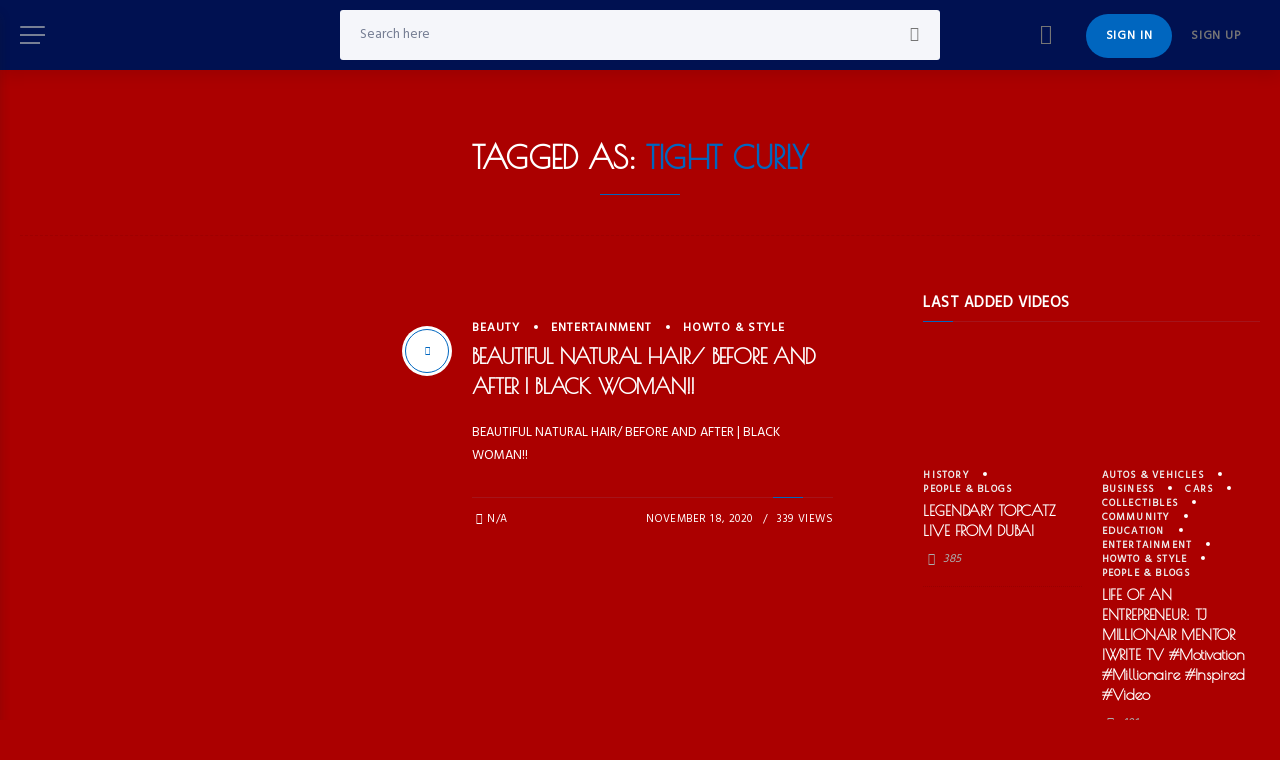

--- FILE ---
content_type: text/html; charset=UTF-8
request_url: https://loyalfind.live/tag/tight-curly
body_size: 37669
content:
<!DOCTYPE html>
<html lang="en-US" itemscope itemtype="https://schema.org/WebPage">
<head>
	<meta charset="UTF-8" />
	<!-- Viewports for mobile -->
	<meta name="viewport" content="width=device-width,minimum-scale=1">
	<!--[if IE]>
		<meta http-equiv="X-UA-Compatible" content="IE=9" />
	<![endif]-->
	<link rel="profile" href="http://gmpg.org/xfn/11" />
  	<link rel="pingback" href="https://loyalfind.live/xmlrpc.php" />

	<meta property="og:image" content=""/><title>tight curly &#8211; LOYAL FIND</title>
            <script type="text/javascript" id="tszf-language-script">
                var error_str_obj = {
                    'required' : 'is required',
                    'mismatch' : 'does not match',
                    'validation' : 'is not valid'
                }
            </script>
            <meta name='robots' content='max-image-preview:large' />
<link rel='dns-prefetch' href='//vjs.zencdn.net' />
<link rel='dns-prefetch' href='//fonts.googleapis.com' />
<link rel="alternate" type="application/rss+xml" title="LOYAL FIND &raquo; Feed" href="https://loyalfind.live/feed" />
<link rel="alternate" type="application/rss+xml" title="LOYAL FIND &raquo; Comments Feed" href="https://loyalfind.live/comments/feed" />
<link rel="alternate" type="application/rss+xml" title="LOYAL FIND &raquo; tight curly Tag Feed" href="https://loyalfind.live/tag/tight-curly/feed" />
		<!-- This site uses the Google Analytics by MonsterInsights plugin v8.10.0 - Using Analytics tracking - https://www.monsterinsights.com/ -->
		<!-- Note: MonsterInsights is not currently configured on this site. The site owner needs to authenticate with Google Analytics in the MonsterInsights settings panel. -->
					<!-- No UA code set -->
				<!-- / Google Analytics by MonsterInsights -->
		<script type="text/javascript">
window._wpemojiSettings = {"baseUrl":"https:\/\/s.w.org\/images\/core\/emoji\/14.0.0\/72x72\/","ext":".png","svgUrl":"https:\/\/s.w.org\/images\/core\/emoji\/14.0.0\/svg\/","svgExt":".svg","source":{"concatemoji":"https:\/\/loyalfind.live\/wp-includes\/js\/wp-emoji-release.min.js"}};
/*! This file is auto-generated */
!function(e,a,t){var n,r,o,i=a.createElement("canvas"),p=i.getContext&&i.getContext("2d");function s(e,t){var a=String.fromCharCode,e=(p.clearRect(0,0,i.width,i.height),p.fillText(a.apply(this,e),0,0),i.toDataURL());return p.clearRect(0,0,i.width,i.height),p.fillText(a.apply(this,t),0,0),e===i.toDataURL()}function c(e){var t=a.createElement("script");t.src=e,t.defer=t.type="text/javascript",a.getElementsByTagName("head")[0].appendChild(t)}for(o=Array("flag","emoji"),t.supports={everything:!0,everythingExceptFlag:!0},r=0;r<o.length;r++)t.supports[o[r]]=function(e){if(p&&p.fillText)switch(p.textBaseline="top",p.font="600 32px Arial",e){case"flag":return s([127987,65039,8205,9895,65039],[127987,65039,8203,9895,65039])?!1:!s([55356,56826,55356,56819],[55356,56826,8203,55356,56819])&&!s([55356,57332,56128,56423,56128,56418,56128,56421,56128,56430,56128,56423,56128,56447],[55356,57332,8203,56128,56423,8203,56128,56418,8203,56128,56421,8203,56128,56430,8203,56128,56423,8203,56128,56447]);case"emoji":return!s([129777,127995,8205,129778,127999],[129777,127995,8203,129778,127999])}return!1}(o[r]),t.supports.everything=t.supports.everything&&t.supports[o[r]],"flag"!==o[r]&&(t.supports.everythingExceptFlag=t.supports.everythingExceptFlag&&t.supports[o[r]]);t.supports.everythingExceptFlag=t.supports.everythingExceptFlag&&!t.supports.flag,t.DOMReady=!1,t.readyCallback=function(){t.DOMReady=!0},t.supports.everything||(n=function(){t.readyCallback()},a.addEventListener?(a.addEventListener("DOMContentLoaded",n,!1),e.addEventListener("load",n,!1)):(e.attachEvent("onload",n),a.attachEvent("onreadystatechange",function(){"complete"===a.readyState&&t.readyCallback()})),(e=t.source||{}).concatemoji?c(e.concatemoji):e.wpemoji&&e.twemoji&&(c(e.twemoji),c(e.wpemoji)))}(window,document,window._wpemojiSettings);
</script>
<style type="text/css">
img.wp-smiley,
img.emoji {
	display: inline !important;
	border: none !important;
	box-shadow: none !important;
	height: 1em !important;
	width: 1em !important;
	margin: 0 0.07em !important;
	vertical-align: -0.1em !important;
	background: none !important;
	padding: 0 !important;
}
</style>
	
<link rel='stylesheet' id='wp-block-library-css' href='https://loyalfind.live/wp-includes/css/dist/block-library/style.min.css' type='text/css' media='all' />
<link rel='stylesheet' id='wc-blocks-vendors-style-css' href='https://loyalfind.live/wp-content/plugins/woocommerce/packages/woocommerce-blocks/build/wc-blocks-vendors-style.css' type='text/css' media='all' />
<link rel='stylesheet' id='wc-blocks-style-css' href='https://loyalfind.live/wp-content/plugins/woocommerce/packages/woocommerce-blocks/build/wc-blocks-style.css' type='text/css' media='all' />
<link rel='stylesheet' id='classic-theme-styles-css' href='https://loyalfind.live/wp-includes/css/classic-themes.min.css' type='text/css' media='all' />
<style id='global-styles-inline-css' type='text/css'>
body{--wp--preset--color--black: #000000;--wp--preset--color--cyan-bluish-gray: #abb8c3;--wp--preset--color--white: #ffffff;--wp--preset--color--pale-pink: #f78da7;--wp--preset--color--vivid-red: #cf2e2e;--wp--preset--color--luminous-vivid-orange: #ff6900;--wp--preset--color--luminous-vivid-amber: #fcb900;--wp--preset--color--light-green-cyan: #7bdcb5;--wp--preset--color--vivid-green-cyan: #00d084;--wp--preset--color--pale-cyan-blue: #8ed1fc;--wp--preset--color--vivid-cyan-blue: #0693e3;--wp--preset--color--vivid-purple: #9b51e0;--wp--preset--gradient--vivid-cyan-blue-to-vivid-purple: linear-gradient(135deg,rgba(6,147,227,1) 0%,rgb(155,81,224) 100%);--wp--preset--gradient--light-green-cyan-to-vivid-green-cyan: linear-gradient(135deg,rgb(122,220,180) 0%,rgb(0,208,130) 100%);--wp--preset--gradient--luminous-vivid-amber-to-luminous-vivid-orange: linear-gradient(135deg,rgba(252,185,0,1) 0%,rgba(255,105,0,1) 100%);--wp--preset--gradient--luminous-vivid-orange-to-vivid-red: linear-gradient(135deg,rgba(255,105,0,1) 0%,rgb(207,46,46) 100%);--wp--preset--gradient--very-light-gray-to-cyan-bluish-gray: linear-gradient(135deg,rgb(238,238,238) 0%,rgb(169,184,195) 100%);--wp--preset--gradient--cool-to-warm-spectrum: linear-gradient(135deg,rgb(74,234,220) 0%,rgb(151,120,209) 20%,rgb(207,42,186) 40%,rgb(238,44,130) 60%,rgb(251,105,98) 80%,rgb(254,248,76) 100%);--wp--preset--gradient--blush-light-purple: linear-gradient(135deg,rgb(255,206,236) 0%,rgb(152,150,240) 100%);--wp--preset--gradient--blush-bordeaux: linear-gradient(135deg,rgb(254,205,165) 0%,rgb(254,45,45) 50%,rgb(107,0,62) 100%);--wp--preset--gradient--luminous-dusk: linear-gradient(135deg,rgb(255,203,112) 0%,rgb(199,81,192) 50%,rgb(65,88,208) 100%);--wp--preset--gradient--pale-ocean: linear-gradient(135deg,rgb(255,245,203) 0%,rgb(182,227,212) 50%,rgb(51,167,181) 100%);--wp--preset--gradient--electric-grass: linear-gradient(135deg,rgb(202,248,128) 0%,rgb(113,206,126) 100%);--wp--preset--gradient--midnight: linear-gradient(135deg,rgb(2,3,129) 0%,rgb(40,116,252) 100%);--wp--preset--duotone--dark-grayscale: url('#wp-duotone-dark-grayscale');--wp--preset--duotone--grayscale: url('#wp-duotone-grayscale');--wp--preset--duotone--purple-yellow: url('#wp-duotone-purple-yellow');--wp--preset--duotone--blue-red: url('#wp-duotone-blue-red');--wp--preset--duotone--midnight: url('#wp-duotone-midnight');--wp--preset--duotone--magenta-yellow: url('#wp-duotone-magenta-yellow');--wp--preset--duotone--purple-green: url('#wp-duotone-purple-green');--wp--preset--duotone--blue-orange: url('#wp-duotone-blue-orange');--wp--preset--font-size--small: 13px;--wp--preset--font-size--medium: 20px;--wp--preset--font-size--large: 36px;--wp--preset--font-size--x-large: 42px;--wp--preset--spacing--20: 0.44rem;--wp--preset--spacing--30: 0.67rem;--wp--preset--spacing--40: 1rem;--wp--preset--spacing--50: 1.5rem;--wp--preset--spacing--60: 2.25rem;--wp--preset--spacing--70: 3.38rem;--wp--preset--spacing--80: 5.06rem;}:where(.is-layout-flex){gap: 0.5em;}body .is-layout-flow > .alignleft{float: left;margin-inline-start: 0;margin-inline-end: 2em;}body .is-layout-flow > .alignright{float: right;margin-inline-start: 2em;margin-inline-end: 0;}body .is-layout-flow > .aligncenter{margin-left: auto !important;margin-right: auto !important;}body .is-layout-constrained > .alignleft{float: left;margin-inline-start: 0;margin-inline-end: 2em;}body .is-layout-constrained > .alignright{float: right;margin-inline-start: 2em;margin-inline-end: 0;}body .is-layout-constrained > .aligncenter{margin-left: auto !important;margin-right: auto !important;}body .is-layout-constrained > :where(:not(.alignleft):not(.alignright):not(.alignfull)){max-width: var(--wp--style--global--content-size);margin-left: auto !important;margin-right: auto !important;}body .is-layout-constrained > .alignwide{max-width: var(--wp--style--global--wide-size);}body .is-layout-flex{display: flex;}body .is-layout-flex{flex-wrap: wrap;align-items: center;}body .is-layout-flex > *{margin: 0;}:where(.wp-block-columns.is-layout-flex){gap: 2em;}.has-black-color{color: var(--wp--preset--color--black) !important;}.has-cyan-bluish-gray-color{color: var(--wp--preset--color--cyan-bluish-gray) !important;}.has-white-color{color: var(--wp--preset--color--white) !important;}.has-pale-pink-color{color: var(--wp--preset--color--pale-pink) !important;}.has-vivid-red-color{color: var(--wp--preset--color--vivid-red) !important;}.has-luminous-vivid-orange-color{color: var(--wp--preset--color--luminous-vivid-orange) !important;}.has-luminous-vivid-amber-color{color: var(--wp--preset--color--luminous-vivid-amber) !important;}.has-light-green-cyan-color{color: var(--wp--preset--color--light-green-cyan) !important;}.has-vivid-green-cyan-color{color: var(--wp--preset--color--vivid-green-cyan) !important;}.has-pale-cyan-blue-color{color: var(--wp--preset--color--pale-cyan-blue) !important;}.has-vivid-cyan-blue-color{color: var(--wp--preset--color--vivid-cyan-blue) !important;}.has-vivid-purple-color{color: var(--wp--preset--color--vivid-purple) !important;}.has-black-background-color{background-color: var(--wp--preset--color--black) !important;}.has-cyan-bluish-gray-background-color{background-color: var(--wp--preset--color--cyan-bluish-gray) !important;}.has-white-background-color{background-color: var(--wp--preset--color--white) !important;}.has-pale-pink-background-color{background-color: var(--wp--preset--color--pale-pink) !important;}.has-vivid-red-background-color{background-color: var(--wp--preset--color--vivid-red) !important;}.has-luminous-vivid-orange-background-color{background-color: var(--wp--preset--color--luminous-vivid-orange) !important;}.has-luminous-vivid-amber-background-color{background-color: var(--wp--preset--color--luminous-vivid-amber) !important;}.has-light-green-cyan-background-color{background-color: var(--wp--preset--color--light-green-cyan) !important;}.has-vivid-green-cyan-background-color{background-color: var(--wp--preset--color--vivid-green-cyan) !important;}.has-pale-cyan-blue-background-color{background-color: var(--wp--preset--color--pale-cyan-blue) !important;}.has-vivid-cyan-blue-background-color{background-color: var(--wp--preset--color--vivid-cyan-blue) !important;}.has-vivid-purple-background-color{background-color: var(--wp--preset--color--vivid-purple) !important;}.has-black-border-color{border-color: var(--wp--preset--color--black) !important;}.has-cyan-bluish-gray-border-color{border-color: var(--wp--preset--color--cyan-bluish-gray) !important;}.has-white-border-color{border-color: var(--wp--preset--color--white) !important;}.has-pale-pink-border-color{border-color: var(--wp--preset--color--pale-pink) !important;}.has-vivid-red-border-color{border-color: var(--wp--preset--color--vivid-red) !important;}.has-luminous-vivid-orange-border-color{border-color: var(--wp--preset--color--luminous-vivid-orange) !important;}.has-luminous-vivid-amber-border-color{border-color: var(--wp--preset--color--luminous-vivid-amber) !important;}.has-light-green-cyan-border-color{border-color: var(--wp--preset--color--light-green-cyan) !important;}.has-vivid-green-cyan-border-color{border-color: var(--wp--preset--color--vivid-green-cyan) !important;}.has-pale-cyan-blue-border-color{border-color: var(--wp--preset--color--pale-cyan-blue) !important;}.has-vivid-cyan-blue-border-color{border-color: var(--wp--preset--color--vivid-cyan-blue) !important;}.has-vivid-purple-border-color{border-color: var(--wp--preset--color--vivid-purple) !important;}.has-vivid-cyan-blue-to-vivid-purple-gradient-background{background: var(--wp--preset--gradient--vivid-cyan-blue-to-vivid-purple) !important;}.has-light-green-cyan-to-vivid-green-cyan-gradient-background{background: var(--wp--preset--gradient--light-green-cyan-to-vivid-green-cyan) !important;}.has-luminous-vivid-amber-to-luminous-vivid-orange-gradient-background{background: var(--wp--preset--gradient--luminous-vivid-amber-to-luminous-vivid-orange) !important;}.has-luminous-vivid-orange-to-vivid-red-gradient-background{background: var(--wp--preset--gradient--luminous-vivid-orange-to-vivid-red) !important;}.has-very-light-gray-to-cyan-bluish-gray-gradient-background{background: var(--wp--preset--gradient--very-light-gray-to-cyan-bluish-gray) !important;}.has-cool-to-warm-spectrum-gradient-background{background: var(--wp--preset--gradient--cool-to-warm-spectrum) !important;}.has-blush-light-purple-gradient-background{background: var(--wp--preset--gradient--blush-light-purple) !important;}.has-blush-bordeaux-gradient-background{background: var(--wp--preset--gradient--blush-bordeaux) !important;}.has-luminous-dusk-gradient-background{background: var(--wp--preset--gradient--luminous-dusk) !important;}.has-pale-ocean-gradient-background{background: var(--wp--preset--gradient--pale-ocean) !important;}.has-electric-grass-gradient-background{background: var(--wp--preset--gradient--electric-grass) !important;}.has-midnight-gradient-background{background: var(--wp--preset--gradient--midnight) !important;}.has-small-font-size{font-size: var(--wp--preset--font-size--small) !important;}.has-medium-font-size{font-size: var(--wp--preset--font-size--medium) !important;}.has-large-font-size{font-size: var(--wp--preset--font-size--large) !important;}.has-x-large-font-size{font-size: var(--wp--preset--font-size--x-large) !important;}
.wp-block-navigation a:where(:not(.wp-element-button)){color: inherit;}
:where(.wp-block-columns.is-layout-flex){gap: 2em;}
.wp-block-pullquote{font-size: 1.5em;line-height: 1.6;}
</style>
<link rel='stylesheet' id='touchrate-styles-css' href='https://loyalfind.live/wp-content/plugins/touchrate/assets/css/styles.css' type='text/css' media='all' />
<link rel='stylesheet' id='woocommerce-layout-css' href='https://loyalfind.live/wp-content/plugins/woocommerce/assets/css/woocommerce-layout.css' type='text/css' media='all' />
<link rel='stylesheet' id='woocommerce-smallscreen-css' href='https://loyalfind.live/wp-content/plugins/woocommerce/assets/css/woocommerce-smallscreen.css' type='text/css' media='only screen and (max-width: 768px)' />
<link rel='stylesheet' id='woocommerce-general-css' href='https://loyalfind.live/wp-content/plugins/woocommerce/assets/css/woocommerce.css' type='text/css' media='all' />
<style id='woocommerce-inline-inline-css' type='text/css'>
.woocommerce form .form-row .required { visibility: visible; }
</style>
<link rel='stylesheet' id='wpstream-style-css' href='https://loyalfind.live/wp-content/plugins/wpstream/public//css/wpstream_style.css' type='text/css' media='all' />
<link rel='stylesheet' id='video-js.min-css' href='https://loyalfind.live/wp-content/plugins/wpstream/public//css/video-js.min.css' type='text/css' media='all' />
<link rel='stylesheet' id='videojs-wpstream-player-css' href='https://loyalfind.live/wp-content/plugins/wpstream/public//css/videojs-wpstream.css' type='text/css' media='all' />
<link rel='stylesheet' id='wpstream_front_style-css' href='https://loyalfind.live/wp-content/plugins/wpstream/admin/css/wpstream-admin.css' type='text/css' media='all' />
<link rel='stylesheet' id='hurrytimer-css' href='https://loyalfind.live/wp-content/uploads/hurrytimer/css/2f22f52ada6f5199.css' type='text/css' media='all' />
<link rel='stylesheet' id='parent-style-css' href='https://loyalfind.live/wp-content/themes/gowatch/style.css' type='text/css' media='all' />
<link rel='stylesheet' id='gowatch-webfont-css' href='https://loyalfind.live/wp-content/themes/gowatch/css/redfont.css' type='text/css' media='all' />
<link rel='stylesheet' id='gowatch-widgets-css' href='https://loyalfind.live/wp-content/themes/gowatch/css/widgets.css' type='text/css' media='all' />
<link rel='stylesheet' id='gowatch-bootstrap-css' href='https://loyalfind.live/wp-content/themes/gowatch/css/bootstrap.css' type='text/css' media='all' />
<link rel='stylesheet' id='gowatch-woocommerce-css' href='https://loyalfind.live/wp-content/themes/gowatch/css/woocommerce-theme.css' type='text/css' media='all' />
<link rel='stylesheet' id='gowatch-style-css' href='https://loyalfind.live/wp-content/themes/gowatch/css/style.css' type='text/css' media='all' />
<style id='gowatch-style-inline-css' type='text/css'>
            /*************** Theme:  Loyalfind Theme (Gowatch Child) *************/
            /*************** Theme Version:  1.0.0 ************/
            /*
            --------------------------------------------------------------------------------
                1. GENERAL COLOR
            --------------------------------------------------------------------------------
            */

            @media (min-width: 1200px) {
                .container, .ts-mega-menu .ts_is_mega_div{
                    max-width: 1380px;
                }  
            }          
            
            :root{
                color: rgba(255,255,255,1);
                --metaColor: rgba(255,255,255,1);
                --bodyColor: rgba(255,255,255,1);
                --primaryColor: #0066bf;
                --primaryTextColor: rgba(255,255,255,1);
                --primaryColorHover: rgba(255,255,255,1);
                --primaryTextColorHover: #dd3333;
                --viewTitleColor: rgba(255,255,255,1);
                --viewTitleColorHover: rgba(255,255,255,1);
                --secondaryColor: #ffffff;
                --secondaryTextColor: #ab0000;
                --secondaryColorHover: #ffffff;
                --secondaryTextColorHover: rgba(255,255,255,1);
                --bgColor: rgba(171,0,0,1);
                --borderRadius: 15px;


                --gowatch-body: Hind;--gowatch-h1: Poiret One;--gowatch-h2: Poiret One;--gowatch-h3: Poiret One;--gowatch-h4: Poiret One;--gowatch-h5: Roboto;--gowatch-h6: Hind;--gowatch-airkit-menu: Poiret One;            }
            .airkit_search-filter-form {
                color: rgba(255,255,255,1);
            }
            .event-list-cal-excerpt,
            .airkit_frontend-dashboard .tszf-author .author-stats > li > strong {
                color: rgba(255,255,255,1);
            }
            #event-list-cal a{
                color: rgba(255,255,255,1);
            }
            .gbtr_minicart_wrapper {
                color: rgba(255,255,255,1);
            }
            .woocommerce #content div.product form.cart .variations label,
            .woocommerce div.product form.cart .variations label,
            .woocommerce-page #content div.product form.cart .variations label,
            .woocommerce-page div.product form.cart .variations label{
                color: rgba(255,255,255,1);
            }
            .airkit_search-filter-form input[type="submit"] {
                background-color: #0066bf;
                color: rgba(255,255,255,1);
            }
            .airkit_frontend-forms .submit input[type="submit"] {
                background-color: #0066bf;
                color: rgba(255,255,255,1);
            }
            .airkit_frontend-forms .submit input[type="submit"]:hover {
                background-color: rgba(255,255,255,1);
                color: #dd3333;
            }
            .logged-in-video input[type="submit"] {
                background-color: #0066bf;
                color: rgba(255,255,255,1);
            }
            .logged-in-video input[type="submit"]:hover {
                background-color: rgba(255,255,255,1);
                color: #dd3333;
            }
            .user-element .user-upload:hover {
                color: #0066bf;
            }
            .video-is-sticky .sticky-video-closer {
                background: #0066bf;
            }
            .video-is-sticky .sticky-video-closer:hover {
                background: rgba(255,255,255,1);
            }
            .tszf-fields .bar {
                background: #0066bf;
            }

            #add-to-playlist-modal .modal-footer #airkit-create-playlist {
                background-color: #0066bf;
                color: rgba(255,255,255,1);
            }
            #add-to-playlist-modal .modal-footer #airkit-create-playlist:hover {
                background-color: rgba(255,255,255,1);
                color: #dd3333;
            }

            .widget article .entry-categories > li > a {
                color: #0066bf;
            }
            .widget article .entry-categories > li > a:hover {
                color: rgba(255,255,255,1);
            }
            .widget_product_search input[type="submit"],
            #searchform input[type="submit"] {
                background-color: #0066bf;
                color: rgba(255,255,255,1);
            }

            .vast-skip-button {
                background-color: #0066bf;
                color: rgba(255,255,255,1);
            }
            .vast-skip-button:hover {
                background-color: rgba(255,255,255,1);
                color: #dd3333;
            }

            .widget-title::after {
            background: #0066bf;
            }
    
            .airkit_register-page {
                background-color: #0066bf;
                color: rgba(255,255,255,1);
            }

            .video-js .vjs-play-progress,
            .video-js .vjs-slider-bar {
                background: #0066bf !important;
            }

            .airkit_search-filter-form input[type="submit"]:hover,
            #searchform input[type="submit"]:hover {
                background-color: rgba(255,255,255,1);
                color: #dd3333;
            }
            .airkit_comment-rating .whole{
                color: #ffffff;
            }

            .airkit_comment-rating .rover{
                color: #0066bf;
            }

            article .airkit_sharing.views-sharing-button li a:hover,
            article:hover .airkit_sharing.views-sharing-button li:first-child a{
                border-color: #0066bf;
                background-color: #0066bf;
                color: rgba(255,255,255,1);
            }

            .content-toggler span:hover {
                background-color: #0066bf;
                color: rgba(255,255,255,1);
            }

            /*
            --------------------------------------------------------------------------------
                2. LINK COLOR
            --------------------------------------------------------------------------------
            */
            a{
                color: #ffffff;
            }
            a:hover, a:focus{
                color: #ffffff;
            }
            .post-navigator ul li a:hover div,
            .widget a:hover,
            .playlist-panel .playlist-repeat:hover,
            .playlist-panel .playlist-shuffle:hover {
                color: #ffffff;
            }
            .post-navigator ul li a div{
                color: #ffffff;
            }
            .post-navigator ul li a:hover div{
                color: #ffffff;
            }
            .woocommerce .woocommerce-breadcrumb a {
                color: #ffffff;   
            }
            .woocommerce .woocommerce-breadcrumb a:hover,
            .commentlist > li .comment .comment-reply-link:hover {
                color: #ffffff;   
            }
            article .entry-categories > li:not(:last-child)::after {
                background-color: #ffffff;
            }

            /*
            --------------------------------------------------------------------------------
                3. PRIMARY COLOR
            --------------------------------------------------------------------------------
            */
            ::-moz-selection {
                color: rgba(255,255,255,1);
                background: #0066bf;
            }

            ::selection {
                color: rgba(255,255,255,1);
                background: #0066bf;
            }

            .gowatch-memberships-packs > a.gowatch-member-package {
                box-shadow: 0 0 0 3px #0066bf;;
            }
            .joyslider .entry-category a,
            .ts-vertical-gallery .inner-gallery-container .bx-wrapper .bx-controls-direction a::before{
                background: #0066bf;
                color: rgba(255,255,255,1);
            }
            .airkit_page-header:not(.has-background) .archive-title span {
                color: #0066bf;
            }
            .airkit_page-loading .airkit_ball .airkit_inner-ball {
                background-color: #0066bf;
            }

            .primary_color {
                color: #0066bf;
            }
            .btn-primary {
                color: rgba(255,255,255,1);
                background-color: #0066bf;
            }
            .btn-primary:hover,
            .btn-primary:active,
            .btn-primary:focus {
                color: #dd3333;
                background-color: rgba(255,255,255,1);
            }

            .airkit_page-header.has-background .archive-title span {
                border-bottom: 3px solid #0066bf;
            }
            .ts-big-countdown .time-remaining > li > span,
            article .entry-meta-category,
            article .entry-category > li > a {
                color: #0066bf;
            }
            article .entry-category > li > a:hover{
                color: rgba(255,255,255,1);
            }
            .trigger-caption .button-trigger-cap{
                background-color: #0066bf;
                color: rgba(255,255,255,1);
            }
            .tweet-author,
            .tweet-entry .icon-twitter,
            .tweet-entry .tweet-data a{
                color: #0066bf;
            }

            .block-title-border-square-center .block-title-container::before,
            .block-title-border-square-left .block-title-container::before{
                border-color: #0066bf;
            }

            .gbtr_dynamic_shopping_bag .ts-cart-close:hover {
                color: #0066bf;
                border-color: #0066bf;
            } 

            .post-content blockquote::before,
            .post-content blockquote::after,
            .comment-content blockquote::before,
            .comment-content blockquote::after            {
                color: rgba(70, 70, 70, 0.5);
            }

            .inline-featured{
                border-top: 4px solid #0066bf;
            }
            .inline-featured h5 i{
                color: #0066bf;
            }


            .joyslider .entry-category a:hover{
                background: rgba(255,255,255,1);
                color: #dd3333;
            }

            .menu-open .trigger-menu.close-menu{
                background-color: #0066bf;
                color: rgba(255,255,255,1);
            }
            .menu-open .trigger-menu.close-menu:hover{
                background-color: rgba(255,255,255,1);
                color: #dd3333;
            }
            .joyslider .slide-preview:hover{
                border-bottom-color: #0066bf;;
            }
            .nav-container ul.carousel-nav > li,
            .carousel-wrapper ul.carousel-nav > li:hover,
            .image-carousel ul.carousel-nav > li,
            .airkit_post-gallery.format-gallery-carousel.carousel-post-gallery .carousel-nav > li {
                background-color: #0066bf;
                color: rgba(255,255,255,1);
            }

            .nav-container ul.carousel-nav > li:hover,
            .image-carousel ul.carousel-nav > li:hover,
            .airkit_post-gallery.format-gallery-carousel.carousel-post-gallery .carousel-nav > li:hover {
                background-color: rgba(255,255,255,1);
                color: #dd3333;
            }
            .carousel-wrapper .slick-dots .nav-dot:hover,
            .carousel-wrapper .slick-dots .slick-active .nav-dot{
                background-color: #0066bf;
            }

            .carousel-wrapper .slick-dots .nav-dot{
                border-color: #0066bf;   
            }

            .gallery-pagination-dot-selected{
                background: #0066bf;
            }
            .airkit_post-gallery.carousel-post-gallery .carousel-nav .carousel-nav-show-thumbnails.active {
                background-color: #0066bf;
                color: rgba(255,255,255,1);
            }
            .ts-video-fancybox span{
                background-color: #0066bf;
                color: rgba(255,255,255,1);
            }
            .ts-video-fancybox:hover span{
                color: #dd3333;
                background-color: rgba(255,255,255,1);
            }
            .single .post-meta .post-meta-actions .entry-meta-rating .touchrate-container,
            .single .post-meta .post-meta-actions .airkit-single-likes {
                background-color: #0066bf;
                color: rgba(255,255,255,1);
            }
            .single .post-meta .post-meta-actions .airkit-single-likes a,
            .single .post-meta .post-meta-actions .airkit-single-likes .touchsize-likes .touchsize-likes-icon {
                color: rgba(255,255,255,1);
            }
            .airkit_add-to-favorite .btn-add-to-favorite.active .btn-icon-wrap,
            .airkit_add-to-playlist .btn-add-to-playlist.active .btn-icon-wrap,
            #add-to-playlist-modal .modal-body ul li.active,
            .playlist-panel .playlist-repeat.active,
            .playlist-panel .playlist-shuffle.active {
                color: #0066bf;
            }
            .playlist-panel .playlist-item.active figure::after {
                background-color: #0066bf;
            }
            .playlist-view .playlist-remove {
                background-color: #0066bf;
                color: rgba(255,255,255,1);
            }
            .playlist-view .playlist-remove:hover {
                background-color: rgba(255,255,255,1);
                color: #dd3333;
            }
            .tags-container a.tag:hover, .tags-container a[rel="tag"]:hover, .woocommerce .tagcloud a:hover {
                color: #0066bf;
                border-color: #0066bf;
            }
            .touchrate-average.touchrate-voted::before {
                color: #0066bf;
            }

            .ts-pricing-view article.featured{
                border-color: #0066bf;
            }

            .airkit_menu[class*="menu-element-"] .navbar-default .dropdown-menu .entry-categories li a {
                color: rgba(255,255,255,1);
            }
            .woocommerce .product-view article .add_to_cart_button,
            .woocommerce .product-view article .product_type_variable {
                color: rgba(255,255,255,1);
            }
            .airkit_menu[class*="menu-element-"] .navbar-default .dropdown-menu .entry-categories li a:hover {
                color: #0066bf;
                background-color: transparent;
            }
            .airkit_footer-style4 .widget_nav_menu li.menu-item a:hover {
                color: #0066bf;
            }

            .airkit_header-style4 .airkit_horizontal-menu .navbar-nav > li > a:hover::before,
            .airkit_header-style4 .airkit_horizontal-menu .navbar-nav > li.current-menu-ancestor > a::before {
                background-color: #0066bf;
            }

            .airkit_slider.vertical-slider .entry-categories li a,
            .airkit_slider.stream .slider-item .entry-categories li a,
            .airkit_nona-slider .nona-article .entry-categories li a,
            .airkit_grease-slider article .entry-categories a,
            .airkit_tilter-slider header .entry-content .entry-categories > li a,
            .ts-featured-area.style-3 .feat-area-thumbs .entry-categories > li a,
            .ts-featured-area.style-3 .feat-area-slider .entry-categories > li a {
                color: rgba(255,255,255,1);
                background-color: #0066bf;
            }

            .ts-featured-area.style-3 .feat-area-thumbs .thumb-item.slick-current .thumb-progress-bar {
                background-color: #0066bf;
            }

            .airkit_tilter-slider header .entry-content .entry-categories > li a:hover,
            .ts-featured-area.style-2 .feat-area-main article .entry-categories a:hover {
                color: rgba(255,255,255,1);
                background-color: #0066bf;
            }
            
            .ts-pricing-view article .read-more,
            .ts-pricing-view .featured .read-more:hover {
                border-color: #0066bf;
                color: #0066bf;
            }

            article .read-more {
                background-color: #0066bf;
                color: rgba(255,255,255,1);
            }

            .ts-pricing-view .featured .read-more,
            .ts-pricing-view article .read-more:hover{
                background-color: #0066bf;
                color: rgba(255,255,255,1);
            }

            .airkit_powerlink .entry-content:hover .button {
                background-color: #0066bf;
                color: rgba(255,255,255,1);
            }
            .airkit_powerlink .entry-content:hover {
                border-color: #0066bf;
            }

            .woocommerce span.onsale-after,
            .woocommerce-page span.onsale-after{
                border-bottom: 10px solid rgba(255,255,255,1);
            }
            .single-post-navigation .navigation > li > a:hover,
            .single-ts-gallery .entry-meta .entry-category > li > a:hover{
                color: #0066bf;
            }
            .ts-big-countdown li i {
                color: #0066bf;
            }
            .single-event .event-meta > li.delimiter,
            .single-event .event-meta > li.repeat{
                color: #0066bf;
            }
            .event-list-cal-single{
                background-color: #0066bf;
                color: rgba(255,255,255,1);
            }
            .flickr_badge_image:hover a img{
                border-color: #0066bf;
            }

            body.gowatch .wp-playlist-light .wp-playlist-playing,
            body.gowatch .mejs-controls .mejs-time-rail .mejs-time-current{
                background-color: #0066bf;
                color: rgba(255,255,255,1);
            }
            
            .timeline-view article::after {
                background-color: #0066bf;   
            }

            .timeline-view article header .neighborhood .entry-meta-date {
                color: #0066bf;
            }

            .bxslider .controls-direction span a{
                background-color: #0066bf;
                color: rgba(255,255,255,1);
            }
            .bx-wrapper .bx-pager.bx-default-pager a.active{
                background-color: #0066bf;
            }
            
            .ts-team-single .view-profile {
                background-color: #0066bf;   
                color: rgba(255,255,255,1);
            }
            .instagram_widget_list .slick-dots .slick-active .nav-dot {
                background-color: #0066bf;   
            }

            /* WooCommerce */
            .woocommerce .woocommerce-message,
            .woocommerce-page .woocommerce-message {
                color: #0066bf;
            }

            .woocommerce-nav .nav li.is-active a {
                background-color: #0066bf;   
                color: rgba(255,255,255,1);
            }

            .woocommerce span.onsale,
            .woocommerce-page span.onsale,
            .woocommerce #content div.product .woocommerce-tabs ul.tabs li{
                background: #0066bf;
                color: rgba(255,255,255,1);
            }
            .woocommerce #content div.product .woocommerce-tabs ul.tabs li.active a::after,
            .woocommerce div.product .woocommerce-tabs ul.tabs li.active a::after,
            .woocommerce-page #content div.product .woocommerce-tabs ul.tabs li.active a::after,
            .woocommerce-page div.product .woocommerce-tabs ul.tabs li.active a::after{
                border-color: #0066bf;
            }
            .woocommerce #content .woocommerce-result-count{
                color: #0066bf;
                border-color: #0066bf;
            }
            .woocommerce .widget_price_filter .ui-slider .ui-slider-range,
            .woocommerce-page .widget_price_filter .ui-slider .ui-slider-range,
            .woocommerce .widget_price_filter .ui-slider .ui-slider-handle,
            .woocommerce-page .widget_price_filter .ui-slider .ui-slider-handle{
                background-color: #0066bf;
            }
            .woocommerce .widget_layered_nav_filters ul li a,
            .woocommerce-page .widget_layered_nav_filters ul li a{
                background-color: #0066bf;
                border-color: #0066bf;
            }
            .woocommerce #content .quantity .minus:hover,
            .woocommerce .quantity .minus:hover,
            .woocommerce-page #content .quantity .minus:hover,
            .woocommerce-page .quantity .minus:hover,
            .woocommerce #content .quantity .plus:hover,
            .woocommerce .quantity .plus:hover,
            .woocommerce-page #content .quantity .plus:hover,
            .woocommerce-page .quantity .plus:hover{
                background-color: rgba(255,255,255,1);
                color: #dd3333;
            }
            .woocommerce #content input.button.alt,
            .woocommerce #respond input#submit.alt,
            .woocommerce a.button.alt,
            .woocommerce button.button.alt,
            .woocommerce input.button.alt,
            .woocommerce-page #content input.button.alt,
            .woocommerce-page #respond input#submit.alt,
            .woocommerce-page button.button.alt
            .woocommerce-page a.button.alt,
            .woocommerce-page input.button.alt{
                background-color: #0066bf;
                color: rgba(255,255,255,1);
            }
            .woocommerce #content input.button,
            .woocommerce #respond input#submit,
            .woocommerce a.button,
            .woocommerce button.button,
            .woocommerce input.button,
            .woocommerce-page #content input.button,
            .woocommerce-page #respond input#submit,
            .woocommerce-page a.button,
            .woocommerce-page button.button,
            .woocommerce-page input.button,
            .woocommerce .woocommerce-error .button,
            .woocommerce .woocommerce-info .button,
            .woocommerce .woocommerce-message .button,
            .woocommerce-page .woocommerce-error .button,
            .woocommerce-page .woocommerce-info .button,
            .woocommerce-page .woocommerce-message .button{
                background: #0066bf;
                color: rgba(255,255,255,1);
            }
            .woocommerce #content input.button:hover,
            .woocommerce #respond input#submit:hover,
            .woocommerce a.button:hover,
            .woocommerce button.button:hover,
            .woocommerce input.button:hover,
            .woocommerce-page #content input.button:hover,
            .woocommerce-page #respond input#submit:hover,
            .woocommerce-page a.button:hover,
            .woocommerce-page button.button:hover,
            .woocommerce-page input.button:hover{
                background: rgba(255,255,255,1);
                color: #dd3333;
            }
            .woocommerce #content input.button.alt:hover,
            .woocommerce #respond input#submit.alt:hover,
            .woocommerce a.button.alt:hover,
            .woocommerce button.button.alt:hover,
            .woocommerce input.button.alt:hover,
            .woocommerce-page #content input.button.alt:hover,
            .woocommerce-page #respond input#submit.alt:hover,
            .woocommerce-page a.button.alt:hover,
            .woocommerce-page button.button.alt:hover,
            .woocommerce-page input.button.alt:hover{
                color: #dd3333 !important;
                background-color: rgba(255,255,255,1);
            }
            .woocommerce .woocommerce-info,
            .woocommerce-page .woocommerce-info,
            .woocommerce .woocommerce-message,
            .woocommerce-page .woocommerce-message{
                border-color: #0066bf;
            }
            .woocommerce .woocommerce-error,
            .woocommerce-page .woocommerce-error{
                border-color: #a80023;
            }
            .woocommerce .widget_price_filter .price_slider_amount .button{
                background-color: #ffffff;
                color: #ab0000;
            }
            .woocommerce .widget_price_filter .price_slider_amount .button:hover{
                background-color: #0066bf;
                color: rgba(255,255,255,1);
            }
            .woocommerce .woocommerce-error::before,
            .woocommerce-page .woocommerce-error::before{
                color: #a80023;
            }
            .woocommerce .woocommerce-info::before,
            .woocommerce-page .woocommerce-info::before,
            .woocommerce .woocommerce-message::before,
            .woocommerce-page .woocommerce-message::before{
                color: #0066bf;
            }

            .woocommerce .product-view article .added_to_cart
                border-color: #0066bf;
            }
            .woocommerce .product-view article .add_to_cart_button:hover,
            .woocommerce .product-view article .added_to_cart:hover,
            .woocommerce .product-view article .ajax_add_to_cart:hover,
            .woocommerce .product-view article .product_type_variable:hover {
                color: rgba(255,255,255,1);
            }

            .single-product .product-slider.slider-thumbs .slick-current {
                border-color: #0066bf;
            }
            .single-product .product-images .slider-nav .slick-arrow:hover {
                color: #0066bf;
            }

            .woocommerce .share-options li[data-social="show-more"] a::before{
                background-color: #0066bf;                
            }

            .block-title-lineariconcenter .block-title-container i[class^="icon"]{
                color: #0066bf;
            }
            .ts-clients-view div[data-tooltip]:hover::before {
                background-color: #0066bf;
                color: rgba(255,255,255,1);
            }
            .ts-clients-view div[data-tooltip]:hover::after {
                border-top-color: #0066bf;
            }

            .airkit_search-filter-form input[type="text"]:focus,
            .searchbox input[type="text"]:focus {
                border-bottom-color: #0066bf;
            }
            .searchbox input.searchbutton:hover + i.icon-search,
            .airkit_search-filter-form .search-filter-form .form-group-selector > span i[class^="icon"] {
                color: #0066bf;
            }
            .airkit_search-filter-form .input-group-btn button.dropdown-toggle {
                background-color: #0066bf;
                color: rgba(255,255,255,1);
            }
            .airkit_search-filter-form .input-group-btn button.dropdown-toggle:hover {
                background-color: rgba(255,255,255,1);
                color: #dd3333;
            }
            .airkit_search-filter-form .input-group-btn.open button.dropdown-toggle {
                background-color: #ffffff;
                color: #ab0000;
            }
            .airkit_search-filter-form .input-group-btn.open button.dropdown-toggle:hover {
                background-color: #ffffff;
                color: rgba(255,255,255,1);
            }
            .airkit_search-filter-form p.ajax-results strong,
            .archive-title strong {
                color: #0066bf;
            }
            .search-no-results .searchpage,
            .search .attention{
                color: #0066bf;
            }
            #commentform .form-submit input[type="submit"]{
                color: rgba(255,255,255,1);
                background-color: #0066bf;
            }
            #commentform .form-submit input[type="submit"]:hover {
                background-color: rgba(255,255,255,1);
                color: #dd3333;
            }
            #add-to-playlist-modal #create-playlist-form > button:hover {
                color: #0066bf;
            }
            #commentform label .required,
            #commentform .comment-notes .required {
                color: rgba(255,255,255,1);
                background-color: #0066bf;
            }
            .ts-pagination-more {
                background: #0066bf;
                color: rgba(255,255,255,1);
            }
            .ts-pagination-more:not(.loading):hover{
                background: rgba(255,255,255,1);
                border-color: rgba(255,255,255,1);
                color: #dd3333;
            }
            .ts-pagination-more .spinner {
                border-left: 3px solid #0066bf;
                border-right: 3px solid #0066bf;
            }
            .ts-ball-scale-pulse {
                color: #0066bf;
            }

            .ts-callaction a.continue {
                background-color: #0066bf;
                color: rgba(255,255,255,1);
            }
            .block-title-lineafter .block-title-container .the-title::after,
            .block-title-smallcenter .block-title-container .the-title::after {
                background-color: #0066bf;
            }

            .ts-testimonials .carousel-wrapper .carousel-nav > li:hover {
                border-color:  #0066bf;
            }

            .ts-testimonials article .entry-author:hover a {
                color: #0066bf;
            }
            .post-navigator ul li a{
                border-top-color: #0066bf;
            }
            .post-navigator ul li a:hover{
                border-top-color: #ffffff;
            }
            .block-title-linerect .block-title-container::before{
                background-color: #0066bf;
            }
            .delimiter.iconed::before{
                color: #0066bf;
            }
            .block-title-leftrect .block-title-container::before{
                background-color: #0066bf;
            }
            a.tag:hover, a[rel="tag"]:hover{
                color: #0066bf;
            }

            .airkit_article-accordion article .bs-toggle,
            .airkit_article-accordion article .entry-meta-categories li,
            .ts-toggle-box .toggle-heading i{
                color: #0066bf;   
            }

            #instagram_widget li header{
                background-color: #0066bf;   
            }

            button.contact-form-submit,
            #nprogress .bar,
            .article-progress-bar {
                background: #0066bf;
                color: rgba(255,255,255,1);
            }
            button.contact-form-submit:hover,
            button.contact-form-submit:focus{
                background: rgba(255,255,255,1);
                color: #dd3333;
            }
            .widget .ts-tab-container .nav-tabs > li.active a {
                background-color: #0066bf;
                color: rgba(255,255,255,1);
            }
            .comment-form input:focus,
            .comment-form textarea:focus,
            .contact-form input:focus,
            .contact-form textarea:focus,
            #add-to-playlist-modal #create-playlist-form > input:focus {
                border-color: #0066bf;
            }
            #nprogress .spinner-icon {
                border-top-color: #0066bf;
                border-left-color: #0066bf;
            }

            .ts-pagination ul .page-numbers {
                background-color: rgba(171,0,0,1);
                color: rgba(255,255,255,1);
            }
            .ts-pagination ul .page-numbers.current,
            .ts-pagination ul .page-numbers.current:hover,
            .ts-pagination ul .page-numbers.current:focus {
                background-color: rgba(70, 70, 70, 0.08);
                color: rgba(255,255,255,1);
            }

            .btn.active{
                background-color: #0066bf;
                color: rgba(255,255,255,1);
            }
            .mCS-dark.mCSB_scrollTools .mCSB_dragger .mCSB_dragger_bar{
                background: #0066bf;
            }
            .mCS-dark.mCSB_scrollTools .mCSB_dragger .mCSB_dragger_bar:hover,
            .mCS-dark.mCSB_scrollTools .mCSB_dragger:hover .mCSB_dragger_bar{
                background: rgba(255,255,255,1);
            }

            .ts-tab-container .nav-tabs > li.active a,
            .ts-tab-container .nav-tabs > li.active a:hover,
            .ts-tab-container .nav-tabs > li.active a:focus {
                box-shadow: inset 0 2px 0 #0066bf;
            }

            .ts-tab-container .nav-tabs > li.active a, 
            .ts-tab-container .nav-tabs > li.active a:hover, 
            .ts-tab-container .nav-tabs > li.active a:focus,
            .woocommerce div.product .woocommerce-tabs ul.tabs li.active a {
                color: #0066bf;
            }

            .ts-tab-container.display-vertical .nav-tabs > li.active a,
            .ts-tab-container.display-vertical .nav-tabs > li.active a:hover,
            .ts-tab-container.display-vertical .nav-tabs > li.active a:focus {
                box-shadow: inset 2px 0 0 #0066bf;
            }

            .ts-tab-container.display-vertical .nav-tabs > li a:hover {
                box-shadow: inset 2px 0 0 #ffffff;
            }

            .widget .ts-tab-container .nav-tabs > li a:hover,
            .widget .ts-tab-container .nav-tabs > li a:focus,
            .widget .ts-tab-container .nav-tabs > li a:active,
            .widget .ts-tab-container .nav-tabs > li.active a:hover {
                background-color: #ffffff;
                color: #ab0000;
                box-shadow: none;
            }

            .ts-tags-container > a::after,
            .ts-tags-container a.tag:hover{
                background: #0066bf;
            }

            article .is-sticky-div {
                color: rgba(255,255,255,1);
                background-color: #0066bf;
            }

            .post-content .event-meta-details li i{
                color: #0066bf;
            }

            .post-author-box .author-articles .author-posts a {
                color: #0066bf;
            }

            .post-author-box .author-articles .author-posts a:hover {
                color: rgba(255,255,255,1);
            }

            .ts-get-calendar.ts-next:hover, .ts-get-calendar.ts-prev:hover {
                background-color: #0066bf;
                color: rgba(255,255,255,1);
            }

            .ts-event-title a{
                background: #0066bf;
                color: rgba(255,255,255,1);
            }
            .ts-small-countdown .time-remaining li > span{
                background-color: #0066bf;
                color: rgba(255,255,255,1);
            }

            .timeline-view header .entry-meta::before{
                background-color: #0066bf;
                border-color: #fff;
            }

            .ts-iconbox-bordered figure figcaption .btn,
            .ts-iconbox-background figure figcaption .btn{
                background-color: #0066bf;
                color: rgba(255,255,255,1);
            }
            .ts-iconbox-bordered figure figcaption .btn:hover,
            .ts-iconbox-background figure figcaption .btn:hover{
                background-color: rgba(255,255,255,1);
                color: #dd3333;
            }
            .airkit_article-accordion .panel-heading .entry-icon{
                color: #0066bf;
            }

            .single .post-rating .rating-items li .rating-title::before{
                background-color: #0066bf;
            }

            .ts-pagination-more{
                border-color: #0066bf;
            }
            .ts-pagination-more::before, .ts-pagination-more::after, .ts-pagination-more span::before, .ts-pagination-more span::after{
                background: #0066bf;
            }

            .nav-fillslide a.prev .wrap-icon, .nav-fillslide a.next .wrap-icon {
                border-color: #0066bf;
                color: #555;
            }
            .nav-fillslide h3 {
                color: #0066bf;
            }
            .searchbox.style-icon .search-trigger i.icon-search:hover,
            .searchbox.style-icon .search-close:hover{
                color: rgba(255,255,255,1);
            }
            .searchbox .searchbutton {
                background-color: transparent;
                color: inherit;
            }
            .searchbox .searchbutton:hover {
                color: #0066bf;
                background-color: transparent;
            }
            .searchbox .hidden-form-search .search-close{
                color: #0066bf;
            }
            
            .ts-select-by-category li.active a,
            .ts-select-by-category li.active a {
                color: #0066bf;
            }

            .archive-title:after {
                background-color: #0066bf;
            }

            #mc4wp_email:active,
            #mc4wp_email:focus{
                border-color: #0066bf;
            }
            .mc4wp-form input[type="submit"]{
                background-color: #ffffff;
                color: #ab0000;
            }
            .mc4wp-form input[type="submit"]:hover{
                color: rgba(255,255,255,1);
                background-color: #ffffff;
            }
            .post-tags .tags-container a[rel="tag"]{
                color: #0066bf;
            }
            .post-tags .tags-container a[rel="tag"]:hover{
                color: rgba(255,255,255,1);
            }
            .flickity-page-dots .dot.is-selected{
                background-color: #0066bf;
            }
            .fotorama__thumb-border{
                border-color: #0066bf;
            }
            .ts-post-nav .post-nav-content  >  span{
                color: #0066bf;
            }
            .mosaic-view article:hover .ts-hover{
                background-color: #0066bf;
            }

            .commentlist > li .comment .comment-metadata .is-sticky-label,
            .is-sticky-div {
                background: #0066bf;
                color: rgba(255,255,255,1);
            }

            .teams article:hover{
                color: rgba(255,255,255,1);   
                background: #0066bf;                
            }

            .teams article:hover .entry-title{
                color: rgba(255,255,255,1);   
            }

            .widget_nav_menu .nav-pills > li.active > a, 
            .widget_nav_menu .nav-pills > li.active > a:hover, 
            .widget_nav_menu .nav-pills > li.active > a:focus{
                color: #0066bf;    
            }

            .gbtr_dynamic_shopping_bag .count{
                background-color: #0066bf;   
                color: rgba(255,255,255,1);
            }   
                     
            .gbtr_dynamic_shopping_bag .gbtr_minicart_wrapper a.button {
                background-color: #0066bf;   
                color: rgba(255,255,255,1);                
            }   
            .gbtr_dynamic_shopping_bag .gbtr_minicart_wrapper a.button:hover {
                background-color: rgba(255,255,255,1);
                color: #dd3333;
            }
            
            .airkit_tilter-slider ul li.tilter-slider--progress span.progress {
                background-color: #fff;
            }

            .airkit_pricelist .pricelist-item .price,
            .fancybox-slide .pricelist-details .content-wrap-extended .price {
                color: #0066bf;
            }

            article .image-holder a.post-format-link,
            .single-video .featured-image .vjs-big-play-button,
            .single-format-video .featured-image .vjs-big-play-button,
            .airkit_list-categories .item .entry-title {
                color: #0066bf;
            }
            article .image-holder:hover a.post-format-link,
            article .image-holder a.post-format-link:hover {
                color: rgba(255,255,255,1);
                background-color: #0066bf;
                box-shadow: 0px 3px 12px rgba(255, 255, 255, 0.9);
            }
            .single-video .video-figure-content .vjs-big-play-button:hover,
            .single-video .video-figure-content:hover .vjs-big-play-button,
            .single-format-video .vjs-big-play-button:hover,
            .single-format-video .video-figure-content:hover .vjs-big-play-button {
                border-color: #0066bf;
                color: rgba(255,255,255,1);
                background-color: #0066bf;
                box-shadow: 0px 8px 20px rgba(255, 255, 255, 0.95);
            }
            article.airkit_view-article .entry-content-footer::after,
            .airkit_list-categories figure figcaption .entry-content-footer::after {
                background-color: #0066bf;
            }
            .tszf-author-tabs .nav li > a:hover {
                color: #0066bf;
            }
            .tszf-author-tabs .nav li.active > a::after,
            .tszf-author-tabs .nav li > a:hover::after {
                background-color: #0066bf;
            }
            .tszf-form .tszf-multistep-progressbar ul.tszf-step-wizard li.active-step {
                background-color: #0066bf;
                color: rgba(255,255,255,1);
            }
            .tszf-form .tszf-multistep-progressbar ul.tszf-step-wizard li.active-step::after {
                border-left-color: #0066bf;
            }
            .tszf-author-tabs .nav li.ts-item-tab-settings.active > a,
            .airkit_frontend-dashboard .tszf-author-sort-posts .dropdown-menu > li.active > a,
            .airkit_frontend-forms .tszf-submit input[type="submit"] {
                border-color: #0066bf;
                background-color: #0066bf;
                color: rgba(255,255,255,1);
            }
            .airkit_frontend-forms .tszf-submit input[type="submit"]:hover {
                border-color: #0066bf;
                background-color: transparent;
                color: #0066bf;
            }
            .airkit_frontend-dashboard .tszf-user-name .social a:hover {
                color: rgba(255,255,255,1);
                background-color: #0066bf;
                border-color: #0066bf;
            }
            .user-element .user-dropdown li.add-post a {
                color: #0066bf;
            }
            .user-element .user-dropdown li.add-post a:hover {
                color: rgba(255,255,255,1);
                background-color: #0066bf;
                border-style: solid;
            }

            /*
            --------------------------------------------------------------------------------
                4. SECONDARY COLOR
            --------------------------------------------------------------------------------
            */
            .post-edit-link{
                color: #ffffff;
            }
            .post-edit-link:hover{
                color: #ffffff;
                border-color: #ffffff;
            }
            .ts-big-countdown .time-remaining > li > div{
                color: #ffffff;
            }
            .single-event .event-time{
                color: #ffffff;
            }
            article .image-holder .is-featured,
            .airkit_tilter-slider article .is-featured,
            .post-rating-circular .circular-content {
                background-color: #ffffff;
                color: #ab0000;
            }
            article .image-holder .is-featured::before,
            .post-rating-circular::before {
                border-right-color: #ffffff;
            }
            .big-view .image-right .image-holder .is-featured::before,
            .big-view > .image-mosaic:nth-child(2n) .image-holder .is-featured::before {
                border-left-color: #ffffff;
            }
            .event-list-cal th {
                background-color: #ffffff;
                color: #ab0000;
                border-color: #ffffff;
                text-shadow: 1px 1px 0 #ffffff;
            }
            .event-list-cal td.today .event-list-cal-day{
                background-color: #ffffff;
                color: #ab0000;
                text-shadow: 1px 1px 0px #ffffff;
            }
            .widget_list_events .widget-meta .date-event .day{
                color: #ffffff;
            }


            .ts-team-single  .team-categories > li {
                background-color: #ffffff;
                color: #ab0000;
            }
            
            .woocommerce #content .quantity .minus,
            .woocommerce .quantity .minus,
            .woocommerce-page #content .quantity .minus,
            .woocommerce-page .quantity .minus,
            .woocommerce #content .quantity .plus,
            .woocommerce .quantity .plus,
            .woocommerce-page #content .quantity .plus,
            .woocommerce-page .quantity .plus{
                background-color: #ffffff;
                color: #ab0000;
            }

            .woocommerce #content div.product p.price,
            .woocommerce #content div.product span.price,
            .woocommerce div.product p.price,
            .woocommerce div.product span.price,
            .woocommerce-page #content div.product p.price,
            .woocommerce-page #content div.product span.price,
            .woocommerce-page div.product p.price,
            .woocommerce-page div.product span.price {
                color: #ffffff;
            }

            .product-view .product span.price ins,
            .product-view .product span.price > span.amount {
                color: #ffffff;
            }

            .ts-callaction a.continue:hover{
                background-color: #ffffff;
                color: #ab0000;
            }

            .ts-pagination ul .page-numbers:hover{
                background: #ffffff;
                color: rgba(255,255,255,1);
            }
            .purchase-btn{
                color: #ffffff;
            }
            .purchase-btn:hover{
                background: #ffffff;
            }
            .ts-small-countdown .time-remaining li > i{
                color: #ffffff;
            }
            .ts-events-calendar tr td.calendar-day-head{
                background: #ffffff;
                color: #ab0000;
            }
            .mosaic-images article.button-link header::after,
            .mosaic-images article.button-link .entry-title{
                background: #ffffff;
                color: #ab0000;                
            }

            .mosaic-images article.button-link .entry-title:hover{
                background: #ffffff;
                color: #ab0000;                
            }

            .ts-featured-area.style-3 .feat-area-thumbs .thumb-item.slick-current header .image-holder::before {
                background-color: #ffffff;
            }

            /*
            --------------------------------------------------------------------------------
                5. META COLOR
            --------------------------------------------------------------------------------
            */
            .ts-gallery .post-meta .entry-meta-description,
            .single-ts-gallery .post-date .entry-meta-date > li.meta-month,
            .airkit_post-gallery.list-post-gallery .gallery-item .gallery-caption .caption {
                color: rgba(255,255,255,1);
            }
            .archive-desc p,
            footer .related .related-list .related-content .ts-view-entry-meta-date,
            .airkit_list-users article header span {
                color: rgba(255,255,255,1);
            }
            .single-event .event-meta > li span.meta{
                color: rgba(255,255,255,1);
                font-size: 13px;
            }
            .widget_list_events .widget-meta .date-event .month{
                color: rgba(255,255,255,1);
            }
            .ts-team-single .member-content .position{
                color: rgba(255,255,255,1);
            }

            .single-post-navigation .navigation i[class*="icon"],
            .single-post-navigation .navigation > li > a > span {
                color: rgba(255,255,255,1);
            }
            .post-author-box .author-articles h6 {
                color: rgba(255,255,255,1);
            }

            .airkit_sharing .entry-meta-description,
            .airkit_add-to-favorite .btn-add-to-favorite .entry-meta-description,
            .airkit_add-to-playlist .btn-add-to-playlist .entry-meta-description {
                color: rgba(255,255,255,1);
            }
            .airkit_sharing .btn-share span.btn-icon-wrap,
            .airkit_add-to-favorite .btn-add-to-favorite,
            .airkit_add-to-playlist .btn-add-to-playlist {
                color: rgba(255,255,255,1);
            }

            .single .page-subtitle{
                color: rgba(255,255,255,1);
            }
            .single .single-meta-sidebar .inner-aside .entry-post-comments a{
                color: rgba(255,255,255,1);
            }
            .search-results .searchcount{
                color: rgba(255,255,255,1);
            }

            .time-remaining li span{
                color: rgba(255,255,255,1);
            }

            .airkit_single-post [class*="term-"] .widegt .touchsize-likes .touchsize-likes-count{
                color: rgba(255,255,255,1);   
            }

            .entry-meta,
            .comment-metadata {
                color: rgba(255,255,255,1);
            }
            .airkit_article-accordion .entry-meta-date{
                color: rgba(255,255,255,1);
            }
            .teams article .article-excerpt{
                color: rgba(255,255,255,1);
            }
            .post-meta li,
            .post-meta li a,
            .entry-meta a,
            .mosaic-view.mosaic-style-4 article header .entry-meta a {
                color: rgba(255,255,255,1);   
            }
            .post-meta li a:hover,
            .entry-meta li a:hover,
            .mosaic-view.mosaic-style-4 article header .entry-meta a:hover,
            .airkit_menu .navbar-default .dropdown-menu article .entry-meta li a:hover {
                color: #0066bf;   
            }

            .ts-single-page .page-meta .entry-meta-date,
            .airkit_single-post .post-meta .entry-meta-author > span, 
            .airkit_single-post [class*="term-"] .post-meta .entry-meta-date,
            .playlist-panel .playlist-count,
            .playlist-panel .playlist-repeat,
            .playlist-panel .playlist-shuffle {
                color: rgba(255,255,255,1);      
            }
            
            .nav-fillslide div span {
                color: rgba(255,255,255,1);
                border-color: rgba(255,255,255,1);
            }
            .nav-fillslide p {
                color: rgba(255,255,255,1);
            }
            .widget .count-item,
            .widget-meta li a {
                color: rgba(255,255,255,1);
            }
            .single-ts-gallery .inner-gallery-container .overlay-effect .entry-overlay .entry-controls > li > a,
            .ts-gallery-element .overlay-effect .entry-overlay .entry-controls > li > a{
                color: rgba(255,255,255,1);
            }
            .single-ts-gallery .single_gallery1 .entry-controls > li > a,
            .ts-gallery-element .entry-controls > li > a {
                border-color: rgba(255,255,255,1);
            }
            .single-ts-gallery .entry-category > li > a {
                color: rgba(255,255,255,1);
            }
            .single-ts-gallery .inner-gallery-container .overlay-effect .entry-overlay .social-sharing > li > a,
            .ts-gallery-element .overlay-effect .entry-overlay .social-sharing > li > a {
                color: rgba(255,255,255,1);
            }

            .timeline-view article .entry-meta {
                color: rgba(255,255,255,1);
            }
            .timeline-view article .entry-meta .entry-month {
                color: #0066bf;
            }
            .airkit_menu .navbar-default .dropdown-menu article .entry-meta li a:hover {
                color: rgba(255,255,255,1);
                background-color: transparent;
            }

            .airkit_single-post [class*="term-"] .widget .touchsize-likes .touchsize-likes-count::before {
                color: rgba(255,255,255,1);   
            }

            .airkit_pricelist .pricelist-item.has-icon .img-wrap i[class*="icon"] {
                color: rgba(255,255,255,1);
            }
            .product_meta > span,
            .product_meta > span a {
                color: rgba(255,255,255,1);
            }
            .airkit_frontend-dashboard .tszf-author .author-stats {
                color: rgba(255,255,255,1);
            }

            /*
            --------------------------------------------------------------------------------
                6. VIEWS COLOR
            --------------------------------------------------------------------------------
            */
            .post-tags .tags-container a[rel="tag"]:hover{
                background-color: transparent;
            }

            .entry-excerpt,
            .airkit_pricelist .pricelist-item .description,
            .airkit_frontend-dashboard .tszf-author .author-description {
                color: rgba(255,255,255,1);
            }
        
            article .entry-title,
            .airkit_pricelist .pricelist-item .content-wrap .title {
                color: rgba(255,255,255,1);
            }
                
            article .entry-title a:hover,
            .airkit_listed-features .icon-box-card .title a:hover,
            .airkit_menu .navbar-default .dropdown-menu li article .entry-title a:hover,
            .airkit_pricelist .pricelist-item .content-wrap a:hover .title {
                color: rgba(255,255,255,1);
            }


            /*
            --------------------------------------------------------------------------------
                7. MENU COLOR
            --------------------------------------------------------------------------------
            */

            /* Sticky menu colors  */
            .airkit_menu.affix,
            .airkit_menu[class*="menu-element-"].affix .navbar-default .navbar-collapse {
                background-color: rgba(255,255,255,1) !important;
            }

            .airkit_menu.affix .navbar-default .navbar-nav > li > a{
                color: rgba(255,255,255,1) !important;
            }

            .airkit_menu.affix .navbar-default .navbar-nav > li > a:hover{
                color: rgba(255,1,0,1) !important;
                background-color: rgba(252,252,252,1)!important;
            }

            .airkit_menu.affix[class*="menu-element-"] .navbar-default .navbar-collapse,
            .airkit_menu.affix[class*="menu-element-"] .navbar-default .navbar-collapse > ul > li,
            .airkit_sidebar-menu.affix[class*="menu-element-"] .navbar-default{
                background-color: rgba(255,255,255,1) !important;
            }

        
            .airkit_menu.affix[class*="menu-element-"] .navbar-default .navbar-nav > li,
            .airkit_menu.affix[class*="menu-element-"] .navbar-default .navbar-nav > li > a{
                background-color: rgba(255,255,255,1) !important;
                color: rgba(255,255,255,1) !important;
            }
            .airkit_menu.affix[class*="menu-element-"] .navbar-default .navbar-nav > li:hover,
            .airkit_menu.affix[class*="menu-element-"] .navbar-default .navbar-nav > li > a:hover{
                background-color: rgba(252,252,252,1)!important;
                color: rgba(255,1,0,1) !important;
            }

            /* Font sizes options */
            @media screen and (min-width: 960px) {
                /* Single post title sizes */
                .entry-title.post-title{
                    font-size: 42px;
                    line-height: 50px;
                }
                .entry-title.page-title{
                    font-size: 52px;
                    line-height: 60px;
                }
                .entry-title.single-gallery-title{
                    font-size: 42px;
                    line-height: 50px;
                }
                .entry-title.single-video-title{
                    font-size: 32px;
                    line-height: 40px;
                }
                .grid-view article .entry-title,
                .airkit_post-gallery.grid-post-gallery .gallery-caption .title {
                    font-size: 22px;
                    line-height: 28px;
                }
                .col-lg-8 .grid-view article .entry-title {
                    font-size: 19px;
                    line-height: 22px;
                }
                .list-view article .entry-title{
                    font-size: 28px;
                    line-height: 34px;
                }
                .thumbnail-view article .entry-title,
                .airkit_menu-articles article .entry-title {
                    font-size: 20px;
                    line-height: 26px;
                }
                .thumbnail-view.cols-by-6 article .entry-title{
                    font-size: 15px;
                    line-height: 21px;
                }
                .col-lg-12 .thumbnail-view.cols-by-2 article .entry-title{
                    font-size: 23px;
                    line-height: 28px;
                }
                .col-lg-9 .thumbnail-view article .entry-title,
                .col-lg-8 .thumbnail-view article .entry-title,
                .col-lg-7 .thumbnail-view article .entry-title {
                    font-size: 18px;
                    line-height: 21px;
                }
                .site-section.airkit_expanded-row .thumbnail-view article .entry-title{
                    font-size: 28px;
                    line-height: 32px;
                }
                .mosaic-view article .entry-title{
                    font-size: 22px;
                    line-height: 28px;
                }
                .mosaic-view.mosaic-style-3 .is-big article .entry-title{
                    font-size: 34px;
                    line-height: 40px;
                }

                .timeline-view article .entry-title,
                .timeline-view article header .neighborhood .entry-post-date time {
                    font-size: 36px;
                    line-height: 42px;
                }
                /* Big posts view */
                .big-view .big-posts-entry article .entry-title,
                .airkit_post-gallery.list-post-gallery .gallery-caption .title {
                    font-size: 24px;
                    line-height: 30px;
                }
                .col-lg-8 .big-view .big-posts-entry article .entry-title{
                    font-size: 21px;
                }
                .col-lg-6 .big-view .big-posts-entry article .entry-title{
                    font-size: 12px;
                    line-height: 12px;
                }

                .super-view article > header .entry-title{
                    font-size: 28px;
                    line-height: 34px;
                }

                .airkit_expanded-row .mosaic-view:not(.mosaic-rectangles) article .entry-title{
                    font-size: 26px;
                    line-height: 28px;
                    max-height: 2.1em;
                }
            }
            body{font-size:15px;font-family: "Hind";font-weight: normal;font-style: normal;letter-spacing: 0em;text-decoration: None;text-transform: None;line-height: inherit;
                        }h1{font-size:52px;font-family: "Poiret One";font-weight: 600;font-style: normal;letter-spacing: -0.02em;text-decoration: None;text-transform: None;line-height: inherit;
                        }h2{font-size:44px;font-family: "Poiret One";font-weight: 600;font-style: normal;letter-spacing: -0.01em;text-decoration: None;text-transform: None;line-height: inherit;
                        }h3{font-size:38px;font-family: "Poiret One";font-weight: 600;font-style: normal;letter-spacing: -0.01em;text-decoration: None;text-transform: None;line-height: inherit;
                        }h4{font-size:24px;font-family: "Poiret One";font-weight: 600;font-style: normal;letter-spacing: -0.02em;text-decoration: None;text-transform: None;line-height: inherit;
                        }h5{font-size:22px;font-family: "Roboto";font-weight: 600;font-style: normal;letter-spacing: -0.01em;text-decoration: None;text-transform: None;line-height: inherit;
                        }h6{font-size:16px;font-family: "Hind";font-weight: 600;font-style: normal;letter-spacing: -0.01em;text-decoration: None;text-transform: None;line-height: inherit;
                        }.airkit_menu .navbar-nav > li, .airkit_menu li[class*=menu-item-]{font-size:17px;font-family: "Poiret One";font-weight: bold;font-style: normal;letter-spacing: 0.02em;text-decoration: None;text-transform: None;line-height: inherit;
                        }@media (max-width: 768px) {
            h1 {
                font-size: 40px;
                line-height: 1.35em;
            }
            h2 {
                font-size: 32px;
                line-height: 1.25em;
            }
            h3 {
                font-size: 24px;
                line-height: 1.25em;
            }
            h4 {
                font-size: 22px;
                line-height: 1.22em;
            }
        }body {
background-color: rgba(171,0,0,1);

}
            /* --- Custom CSS Below ----  */
            																									
				Style Attribute {
    background-color: rgba(255, 255, 255, 0);
    text-align: left;
    color: rgb(245 246 247);
    margin-top: 0px;
    margin-bottom: 0px;
    padding-top: 0px;
    padding-bottom: 0px;
    padding-left: 0px;
    padding-right: 					
				
    
    function wpb_rand_posts() { 
 
					
				            
        
</style>
<link rel='stylesheet' id='gowatch-videojs-style-css' href='https://loyalfind.live/wp-content/themes/gowatch/css/videoplayer.css' type='text/css' media='all' />
<link rel='stylesheet' id='airkit_google_fonts-css' href='https://fonts.googleapis.com/css?family=Hind%7CPoiret+One%7CRoboto&#038;subset' type='text/css' media='all' />
<script type='text/javascript' src='https://loyalfind.live/wp-includes/js/jquery/jquery.min.js' id='jquery-core-js'></script>
<script type='text/javascript' src='https://loyalfind.live/wp-includes/js/jquery/jquery-migrate.min.js' id='jquery-migrate-js'></script>
<script type='text/javascript' src='https://vjs.zencdn.net/7.8.4/video.js' id='video.min-js'></script>
<script type='text/javascript' src='https://loyalfind.live/wp-content/plugins/wpstream/public/js/youtube.min.js' id='youtube.min-js'></script>
<script type='text/javascript' src='https://loyalfind.live/wp-content/plugins/wpstream/public/js/videojs-vimeo.min.js' id='videojs-vimeo.min-js'></script>
<script type='text/javascript' id='wpstream-player-js-extra'>
/* <![CDATA[ */
var wpstream_player_vars = {"admin_url":"https:\/\/loyalfind.live\/wp-admin\/","chat_not_connected":"Inactive Channel - Chat is disabled.","server_up":"The live stream is paused and may resume shortly."};
/* ]]> */
</script>
<script type='text/javascript' src='https://loyalfind.live/wp-content/plugins/wpstream/public/js/wpstream-player.js' id='wpstream-player-js'></script>
<script type='text/javascript' src='https://loyalfind.live/wp-content/plugins/wpstream/public/js/sldp-v2.12.1.min.js' id='sldp-v2.12.1.min-js'></script>
<script type='text/javascript' src='https://loyalfind.live/wp-includes/js/dist/vendor/regenerator-runtime.min.js' id='regenerator-runtime-js'></script>
<script type='text/javascript' src='https://loyalfind.live/wp-includes/js/dist/vendor/wp-polyfill.min.js' id='wp-polyfill-js'></script>
<script type='text/javascript' src='https://loyalfind.live/wp-includes/js/dist/dom-ready.min.js' id='wp-dom-ready-js'></script>
<script type='text/javascript' src='https://loyalfind.live/wp-includes/js/dist/hooks.min.js' id='wp-hooks-js'></script>
<script type='text/javascript' src='https://loyalfind.live/wp-includes/js/dist/i18n.min.js' id='wp-i18n-js'></script>
<script type='text/javascript' id='wp-i18n-js-after'>
wp.i18n.setLocaleData( { 'text direction\u0004ltr': [ 'ltr' ] } );
</script>
<script type='text/javascript' src='https://loyalfind.live/wp-includes/js/dist/a11y.min.js' id='wp-a11y-js'></script>
<script type='text/javascript' src='https://loyalfind.live/wp-includes/js/clipboard.min.js' id='clipboard-js'></script>
<script type='text/javascript' src='https://loyalfind.live/wp-includes/js/plupload/moxie.min.js' id='moxiejs-js'></script>
<script type='text/javascript' src='https://loyalfind.live/wp-includes/js/plupload/plupload.min.js' id='plupload-js'></script>
<script type='text/javascript' src='https://loyalfind.live/wp-includes/js/underscore.min.js' id='underscore-js'></script>
<script type='text/javascript' id='plupload-handlers-js-extra'>
/* <![CDATA[ */
var pluploadL10n = {"queue_limit_exceeded":"You have attempted to queue too many files.","file_exceeds_size_limit":"%s exceeds the maximum upload size for this site.","zero_byte_file":"This file is empty. Please try another.","invalid_filetype":"Sorry, you are not allowed to upload this file type.","not_an_image":"This file is not an image. Please try another.","image_memory_exceeded":"Memory exceeded. Please try another smaller file.","image_dimensions_exceeded":"This is larger than the maximum size. Please try another.","default_error":"An error occurred in the upload. Please try again later.","missing_upload_url":"There was a configuration error. Please contact the server administrator.","upload_limit_exceeded":"You may only upload 1 file.","http_error":"Unexpected response from the server. The file may have been uploaded successfully. Check in the Media Library or reload the page.","http_error_image":"The server cannot process the image. This can happen if the server is busy or does not have enough resources to complete the task. Uploading a smaller image may help. Suggested maximum size is 2560 pixels.","upload_failed":"Upload failed.","big_upload_failed":"Please try uploading this file with the %1$sbrowser uploader%2$s.","big_upload_queued":"%s exceeds the maximum upload size for the multi-file uploader when used in your browser.","io_error":"IO error.","security_error":"Security error.","file_cancelled":"File canceled.","upload_stopped":"Upload stopped.","dismiss":"Dismiss","crunching":"Crunching\u2026","deleted":"moved to the Trash.","error_uploading":"\u201c%s\u201d has failed to upload.","unsupported_image":"This image cannot be displayed in a web browser. For best results convert it to JPEG before uploading.","noneditable_image":"This image cannot be processed by the web server. Convert it to JPEG or PNG before uploading.","file_url_copied":"The file URL has been copied to your clipboard"};
/* ]]> */
</script>
<script type='text/javascript' src='https://loyalfind.live/wp-includes/js/plupload/handlers.min.js' id='plupload-handlers-js'></script>
<link rel="https://api.w.org/" href="https://loyalfind.live/wp-json/" /><link rel="alternate" type="application/json" href="https://loyalfind.live/wp-json/wp/v2/tags/710" /><link rel="EditURI" type="application/rsd+xml" title="RSD" href="https://loyalfind.live/xmlrpc.php?rsd" />
<link rel="wlwmanifest" type="application/wlwmanifest+xml" href="https://loyalfind.live/wp-includes/wlwmanifest.xml" />
<meta name="generator" content="WordPress 6.1.9" />
<meta name="generator" content="WooCommerce 6.2.2" />
	<noscript><style>.woocommerce-product-gallery{ opacity: 1 !important; }</style></noscript>
	<link rel="icon" href="https://loyalfind.live/wp-content/uploads/2021/04/cropped-Lgold-32x32.png" sizes="32x32" />
<link rel="icon" href="https://loyalfind.live/wp-content/uploads/2021/04/cropped-Lgold-192x192.png" sizes="192x192" />
<link rel="apple-touch-icon" href="https://loyalfind.live/wp-content/uploads/2021/04/cropped-Lgold-180x180.png" />
<meta name="msapplication-TileImage" content="https://loyalfind.live/wp-content/uploads/2021/04/cropped-Lgold-270x270.png" />
		<style type="text/css" id="wp-custom-css">
			.entry-date, .entry-meta-date, .ts-view-entry-meta-date{
    display: none;
}

element.style {
    color: rgb(255 255 255);
}

legend {
    display: block;
    width: 100%;
    padding: 0;
    margin-bottom: 20px;
    font-size: 21px;
    line-height: inherit;
    color: #ffffff;
    border: 0;
    border-bottom: 1px solid #e5e5e5;
}

.widget article .entry-categories > li > a {
    color: #eee!important;
}

.airkit_frontend-dashboard .tszf-author-sort-posts button {
    background-color: transparent;
    border: 0;
    outline: 0;
    box-shadow: none;
    text-transform: uppercase;
    color: rgb(245 246 247);
    font-size: 14px;
    font-weight: inherit;
}

.tszf-author-tabs .nav li.ts-item-tab-settings>a {
    background-color: rgba(127, 156, 204, .13);
    color: rgb(245 246 247);
    padding: 2px 7px;
    margin-top: 15px;
    border-radius: 3px;
}

.tszf-author-tabs .nav li>a {
    position: relative;
    font-size: 14px;
    text-transform: uppercase;
    font-weight: bold;
    color: rgb(245 246 247);
    padding: 15px 0;
    margin: 0 20px;
}

body {
    background: #ab0000!important;
    color: #fff;
}

.airkit_header-style5 {
    padding: 10px 0;
    box-shadow: 0 5px 15px rgb(0 0 0 / 10%);
    background-color: #001151;
    color: #757575;
    margin-bottom: 60px;
    -webkit-transition: padding-top .3s linear, padding-bottom .3s linear;
    -o-transition: padding-top .3s linear, padding-bottom .3s linear;
    transition: padding-top .3s linear, padding-bottom .3s linear;
}

body{
	background: rgb(49, 49, 49);
	color: #fff;
}
.event_list_unit .event_title, .event_list_unit h3{
	color: #fff;
}


.setup-live-broadcast-container{
	
}
.wpstream_social_share_wrapper{
	color: #fff;
	line-height: 20px;
}
.wpstream_channel_status.not_ready_to_stream{
	color: #fff;
}
.event_list_unit.wpstream_show_started{
	background: none;
}
.view_channel{
	color: #fff;
	background: #337ab7;
	border-color: #337ab7;
	padding: 15px 20px;
	line-height: normal;
	vertical-align: middle;
}
.event_list_unit{
	background: none;
	transform: none;
	box-shadow: none;
}
.event_list_unit:hover{
	background: none;
	transform: none;
	box-shadow: none;
}

#footer{
	margin-top: 100px;
	padding-top: 40px;
	background: #f5f6fa;
}		</style>
		</head>
<body class="archive tag tag-tight-curly tag-710 wp-custom-logo theme-gowatch woocommerce-no-js gowatch ts-imagesloaded-enabled ts-sticky-menu-enabled">

	
		<div id="airkit_loading-preload">
		<div class="preloader-center"></div>
		<span>Loading...</span>
	</div>
		<div id="wrapper" data-header-align="top">
					<header id="header">
								<h1 class="hidden">LOYAL FIND</h1><div class="airkit_header-style5 is-sticky">
	<div class="container">
		<div class="row">
			<div class="airkit_table-content">
				<div class="cell-item"><div class=" airkit_menu left-dropdown clickablemenu airkit_sidebar-menu airkit_toggle-menu custom-colors  nav-left menu-element-whmqo">
						<span class="sb-menu-toggle">
					
                    <span class="hamburger-box">
					    <span class="hamburger-inner"></span>
					</span>
					
				</span>
						<div class="navbar navbar-default" role="navigation">
							<div class="navbar-collapse collapse"><ul id="menu-test-mega-menu" class="nav navbar-nav"><li id="menu-item-2671" class="menu-item menu-item-type-custom menu-item-object-custom menu-item-has-children airkit_menu-full dropdown simple"><a href="#"  >Categories</a><ul class="dropdown-menu sub-menu"><li id="menu-item-2674" class="menu-item menu-item-type-custom menu-item-object-custom airkit_menu-full dropdown simple direction-right"><a href="https://loyalfind.live/video-category/history" >History</a></li><li id="menu-item-2675" class="menu-item menu-item-type-custom menu-item-object-custom airkit_menu-full dropdown simple direction-right"><a href="https://loyalfind.live/video-category/business" >Business</a></li><li id="menu-item-2683" class="menu-item menu-item-type-custom menu-item-object-custom airkit_menu-full dropdown simple direction-right"><a href="https://loyalfind.live/video-category/finance" >Finance</a></li><li id="menu-item-2892" class="menu-item menu-item-type-custom menu-item-object-custom airkit_menu-full dropdown simple direction-right"><a href="https://loyalfind.live/video-category/food" >Cooking</a></li><li id="menu-item-2893" class="menu-item menu-item-type-custom menu-item-object-custom airkit_menu-full dropdown simple direction-right"><a href="https://loyalfind.live/video-category/beauty" >Beauty</a></li><li id="menu-item-2895" class="menu-item menu-item-type-custom menu-item-object-custom airkit_menu-full dropdown simple direction-right"><a href="https://loyalfind.live/video-category/cars" >Cars</a></li></ul></li></ul></div>
							
						</div>
						
					</div><style scoped>
				
		.airkit_horizontal-menu.menu-element-whmqo .navbar-default .navbar-collapse,
		.airkit_sidebar-menu.menu-element-whmqo .navbar-default{
			background-color: #fff;
		}

		.airkit_sidebar-menu.menu-element-whmqo .navbar-default,
        .airkit_menu.menu-element-whmqo .navbar-default .navbar-nav > li,
		.airkit_menu.menu-element-whmqo .navbar-default .navbar-nav > li > a{
			color: #6b747d;
		}

		
		.airkit_menu.menu-element-whmqo .navbar-default .navbar-nav > li:hover,
		.airkit_menu.menu-element-whmqo .navbar-default .navbar-nav > li > a:hover{
			background-color: transparent;
			color: #0066bf;
		}

		.airkit_menu.menu-element-whmqo .navbar-default .dropdown-menu{
			background-color: #FFF;
			color: #6b747d;
		}

		.airkit_menu.menu-element-whmqo .navbar-default .dropdown-menu li a{
			color: #6b747d;
		}

        .airkit_menu.menu-element-whmqo .nav-pills li.menu-item.active > a,
		.airkit_menu.menu-element-whmqo .navbar-default .dropdown-menu li > a:hover{
			background-color: #f5f5f5;
			color: #444444;
		}

        .airkit_menu.menu-element-whmqo .navbar-default li.current-menu-item > a,
        .airkit_menu.menu-element-whmqo .navbar-default li.current-menu-ancestor > a {
            color: #0066bf !important;
        }

        .airkit_menu.menu-element-whmqo .navbar-default li.current-menu-item > a:hover,
        .airkit_menu.menu-element-whmqo .navbar-default li.current-menu-ancestor > a:hover {
            color: #0066bf !important;
        }

		.airkit_menu.menu-element-whmqo .mega-column-title {
			border-color: #6b747d;
		}

		.airkit_menu.menu-element-whmqo .sb-menu-toggle .hamburger-label {
			color: #6b747d;
		}

		.airkit_menu.menu-element-whmqo .mega-column-title {
			border-color: #6b747d;
		}

		.airkit_fullscreen-menu.menu-element-whmqo .sb-menu-close{
			border-color: #6b747d;
		}

		.airkit_fullscreen-menu.menu-element-whmqo .sb-menu-close.over-submenu{
			color: #6b747d;
		}

		@media only screen and (max-width : 768px){
			.airkit_sidebar-menu.menu-element-whmqo .navbar-default{
			    background-color: #FFF;	
			}
			.airkit_sidebar-menu.menu-element-whmqo .navbar-default,
	        .airkit_menu.menu-element-whmqo .navbar-default .navbar-nav > li,
			.airkit_menu.menu-element-whmqo .navbar-default .navbar-nav > li > a {
				color: #6b747d;
			}
		}
		
				
			</style></div><div class="cell-item text-left">
				<a href="https://www.loyalfind.com" class="custom-logo-link logo " rel="home" itemprop="url"><img width="250" height="500" src="https://loyalfind.live/wp-content/uploads/2022/02/cropped-loyal_find_trans.png" class="custom-logo" alt="" decoding="async" loading="lazy" srcset="https://loyalfind.live/wp-content/uploads/2022/02/cropped-loyal_find_trans.png 500w, https://loyalfind.live/wp-content/uploads/2022/02/cropped-loyal_find_trans-300x300.png 300w, https://loyalfind.live/wp-content/uploads/2022/02/cropped-loyal_find_trans-150x150.png 150w, https://loyalfind.live/wp-content/uploads/2022/02/cropped-loyal_find_trans-400x400.png 400w, https://loyalfind.live/wp-content/uploads/2022/02/cropped-loyal_find_trans-360x360.png 360w, https://loyalfind.live/wp-content/uploads/2022/02/cropped-loyal_find_trans-100x100.png 100w" sizes="(max-width: 500px) 100vw, 500px" /></a>
			</div><div class="col-md-6 col-sm-6 cell-item">
			<div class="searchbox text-center style-input ">
				<a href="#" class="search-trigger" data-target="#header-form-search-3M2iDNyp1b"><i class="icon-search"></i></a>
				<div id="header-form-search-3M2iDNyp1b" class="hidden-form-search">
					<form method="get" id="3M2iDNyp1b" class="searchbox-live-results-form" role="search" action="https://loyalfind.live/">
						<input type="hidden" name="wpnonce" value="161f347234">
						<div class="input-group">
							<input  class="input" 
									name="s" 
									type="text" 
									id="keywords3M2iDNyp1b" 
									value="Search here" 
									onfocus="if (this.value == 'Search here') {this.value = '';}" 
									onblur="if (this.value == '') {this.value = 'Search here';}" />
							<div class="input-group-btn">
								<span class="ajax-loader"><img src="https://loyalfind.live/wp-content/themes/gowatch/images/ajax-loader.gif" alt="Loader"></span>
								<button type="submit" class="searchbutton" name="search"><i class="icon-search"></i></button>
							</div>
						</div>
					</form>
					
					<div class="ajax-live-results"></div>
				</div>
			</div>
		</div><div class="col-md-3 col-sm-3 cell-item">
						<div class="user-element clearfix right">
							<a href="https://loyalfind.live/add-new-post" class="user-upload"><i class="icon-small-upload-button-with-an-arrow"></i></a><a class="btn small btn-primary" href="https://loyalfind.live/login-register?action=login">Sign in</a><a class="btn small" href="https://loyalfind.live/login-register?action=signup">Sign up</a><a class="mini-user-login" href="https://loyalfind.live/login-register?action=login"><i class="icon-user-full"></i></a>
							
						</div>
					</div>			</div>
					</div>
	</div>
</div>							</header>
		<div id="main" class="row">
    <div class="airkit_page-header">
		<div class="container">
			<div class="page-header-wrapper">
				<div class="page-header-inner ">
					<h1 class="archive-title">
						Tagged as: <span>tight curly</span>					</h1>
				</div>
			</div>
		</div>
    </div><!-- /.airkit_page-header -->
	<div class="container airkit-archive-content">
		<div class="row">
			<div class="col-lg-8 col-md-8"> <div class="row"><div class="airkit_article-views cols-by-3 airkit_gutter-40 big-view">
<div class="big-posts-entry col-lg-12 col-md-12 image-left article-split-1-2">

	<article class="post-2990 video type-video status-publish has-post-thumbnail hentry tag-atlanta tag-black-women tag-curly tag-google tag-hair tag-healthy-hair tag-kinky tag-kinky-hair tag-long-hair tag-natural-hair tag-natural-hair-product tag-natural-hair-style tag-product tag-stylist tag-tight-curly tag-tutorials tag-twist-out tag-updo tag-youtube videos_categories-beauty videos_categories-entertainment videos_categories-howto-style no-lazy-placeholder airkit_view-article text-left below-image effect-always has-image" data-post-id="2990" itemscope itemtype="https://schema.org/Article">

		
                    <figure class="image-holder has-background-img lazy" data-original="https://loyalfind.live/wp-content/uploads/2022/02/rlHlD3FblpY-700x394.jpg"><a class="post-format-link" href="https://loyalfind.live/video/beautiful-natural-hair-before-and-after-black-woman" title="BEAUTIFUL NATURAL HAIR/ BEFORE AND AFTER | BLACK WOMAN!!"><span class="post-type"><i class="icon-play-full"></i></span></a><div class="big-holder"></div><a href="https://loyalfind.live/video/beautiful-natural-hair-before-and-after-black-woman" class="post-link"></a><div class="overlay-effect "><a href="https://loyalfind.live/video/beautiful-natural-hair-before-and-after-black-woman" class="overlay-link darken"></a></div></figure><header class="entry-content-below"><div class="entry-content"><ul class="entry-categories"><li class="term-beauty">
								<a href="https://loyalfind.live/video-category/beauty">Beauty</a>
							 </li><li class="term-entertainment">
								<a href="https://loyalfind.live/video-category/entertainment">Entertainment</a>
							 </li><li class="term-howto-style">
								<a href="https://loyalfind.live/video-category/howto-style">Howto &amp; Style</a>
							 </li></ul><h2 class="entry-title" itemprop="name headline"><a href="https://loyalfind.live/video/beautiful-natural-hair-before-and-after-black-woman" title="BEAUTIFUL NATURAL HAIR/ BEFORE AND AFTER | BLACK WOMAN!!">BEAUTIFUL NATURAL HAIR/ BEFORE AND AFTER | BLACK WOMAN!!</a></h2><div class="entry-excerpt" itemprop="description">BEAUTIFUL NATURAL HAIR/ BEFORE AND AFTER | BLACK WOMAN!!</div></div><!-- /.entry-content --><div class="entry-content-footer"><span class="hidden"><span class="author-name" itemprop="author">LFV</span><span itemscope itemprop="mainEntityOfPage" itemtype="https://schema.org/WebPage" itemid="https://loyalfind.live/video/beautiful-natural-hair-before-and-after-black-woman"></span><span itemprop="publisher" itemscope itemtype="https://schema.org/Organization">
					<span itemprop="name">gowatch</span>
				</span><time datetime="2020-11-18T04:14:15+00:00" itemprop="datePublished">November 18, 2020</time><time datetime="2022-02-14T18:43:32+00:00" itemprop="dateModified">February 14, 2022</time><span itemscope itemprop="image" itemtype="https://schema.org/ImageObject">
				<span itemprop="url">https://loyalfind.live/wp-content/uploads/2022/02/rlHlD3FblpY-1024x576.jpg</span>
				<span itemprop="width">960</span>
				<span itemprop="height">540</span>
				</span></span><ul class="entry-meta"><li class="entry-meta-rating"><span class="touchrate-average icon-star ">N/A</span></li><li class="entry-meta-date"><a href="https://loyalfind.live/video/beautiful-natural-hair-before-and-after-black-woman"><time class="date updated published" datetime="2020-11-18T04:14:15+00:00">November 18, 2020</time></a></li><li class="entry-meta-views">339 views</li></ul></div><!-- /.entry-content-footer --></header>
	</article>
</div>

</div></div> </div><aside id="secondary" class="secondary text-left col-lg-4 col-md-4 sidebar-is-right"><div id="widget_touchsize_latest_posts-2" class="widget ts_widget airkit_widget_latest_posts"><div class="widget-content"><h6 class="widget-title airkit_sidebar_title"><span>Last added videos</span></h6><div class="widget-delimiter"></div><ul class="widget-items row  widget-columns-2">
	<li class="col-lg-6 col-md-6 col-sm-12">

	<article class="thumb-below text-left below-image effect-always has-image" data-post-id="2981" itemscope itemtype="https://schema.org/Article">

		<figure class="image-holder has-background-img lazy" data-original="https://loyalfind.live/wp-content/uploads/2022/02/1itc-ssE19s-160x120.jpg"><a href="https://loyalfind.live/video/legendary-topcatz-live-from-dubai"></a></figure>
		<header>

			
			<div class="entry-content">
				<ul class="entry-categories"><li class="term-history">
								<a href="https://loyalfind.live/video-category/history">History</a>
							 </li><li class="term-people-blogs">
								<a href="https://loyalfind.live/video-category/people-blogs">People &amp; Blogs</a>
							 </li></ul><h3 class="title" itemprop="name headline"><a href="https://loyalfind.live/video/legendary-topcatz-live-from-dubai" title="LEGENDARY TOPCATZ LIVE FROM DUBAI">LEGENDARY TOPCATZ LIVE FROM DUBAI</a></h3><div class="widget-meta">
	<ul class="list-inline">

		
		<li class="meta-views">
			<i class="icon-views-1"></i> 385		</li>

		
	</ul>
</div>
			</div>
		</header>
			</article>

</li>
<li class="col-lg-6 col-md-6 col-sm-12">

	<article class="thumb-below text-left below-image effect-always has-image" data-post-id="3094" itemscope itemtype="https://schema.org/Article">

		<figure class="image-holder has-background-img lazy" data-original="https://loyalfind.live/wp-content/uploads/2022/02/YR60b4ECG2w-160x120.jpg"><a href="https://loyalfind.live/video/life-of-an-entrepreneur-tj-millionair-mentor-iwrite-tv-motivation-millionaire-inspired-video"></a></figure>
		<header>

			
			<div class="entry-content">
				<ul class="entry-categories"><li class="term-autos-vehicles">
								<a href="https://loyalfind.live/video-category/autos-vehicles">Autos &amp; Vehicles</a>
							 </li><li class="term-business">
								<a href="https://loyalfind.live/video-category/business">Business</a>
							 </li><li class="term-cars">
								<a href="https://loyalfind.live/video-category/cars">Cars</a>
							 </li><li class="term-collectibles">
								<a href="https://loyalfind.live/video-category/collectibles">Collectibles</a>
							 </li><li class="term-community">
								<a href="https://loyalfind.live/video-category/community">Community</a>
							 </li><li class="term-education">
								<a href="https://loyalfind.live/video-category/education">Education</a>
							 </li><li class="term-entertainment">
								<a href="https://loyalfind.live/video-category/entertainment">Entertainment</a>
							 </li><li class="term-howto-style">
								<a href="https://loyalfind.live/video-category/howto-style">Howto &amp; Style</a>
							 </li><li class="term-people-blogs">
								<a href="https://loyalfind.live/video-category/people-blogs">People &amp; Blogs</a>
							 </li></ul><h3 class="title" itemprop="name headline"><a href="https://loyalfind.live/video/life-of-an-entrepreneur-tj-millionair-mentor-iwrite-tv-motivation-millionaire-inspired-video" title="LIFE OF AN ENTREPRENEUR: TJ MILLIONAIR MENTOR IWRITE TV #Motivation #Millionaire #Inspired #Video">LIFE OF AN ENTREPRENEUR: TJ MILLIONAIR MENTOR IWRITE TV #Motivation #Millionaire #Inspired #Video</a></h3><div class="widget-meta">
	<ul class="list-inline">

		
		<li class="meta-views">
			<i class="icon-views-1"></i> 401		</li>

		
	</ul>
</div>
			</div>
		</header>
			</article>

</li>
<li class="col-lg-6 col-md-6 col-sm-12">

	<article class="thumb-below text-left below-image effect-always has-image" data-post-id="3092" itemscope itemtype="https://schema.org/Article">

		<figure class="image-holder has-background-img lazy" data-original="https://loyalfind.live/wp-content/uploads/2022/02/QWWy2eXmQmA-160x120.jpg"><a href="https://loyalfind.live/video/can-tosin-tame-the-snake-dodge-viper-acr-car-review-tj-millionaire-mentor"></a></figure>
		<header>

			
			<div class="entry-content">
				<ul class="entry-categories"><li class="term-autos-vehicles">
								<a href="https://loyalfind.live/video-category/autos-vehicles">Autos &amp; Vehicles</a>
							 </li><li class="term-business">
								<a href="https://loyalfind.live/video-category/business">Business</a>
							 </li><li class="term-cars">
								<a href="https://loyalfind.live/video-category/cars">Cars</a>
							 </li><li class="term-collectibles">
								<a href="https://loyalfind.live/video-category/collectibles">Collectibles</a>
							 </li><li class="term-community">
								<a href="https://loyalfind.live/video-category/community">Community</a>
							 </li><li class="term-education">
								<a href="https://loyalfind.live/video-category/education">Education</a>
							 </li><li class="term-entertainment">
								<a href="https://loyalfind.live/video-category/entertainment">Entertainment</a>
							 </li><li class="term-howto-style">
								<a href="https://loyalfind.live/video-category/howto-style">Howto &amp; Style</a>
							 </li><li class="term-people-blogs">
								<a href="https://loyalfind.live/video-category/people-blogs">People &amp; Blogs</a>
							 </li></ul><h3 class="title" itemprop="name headline"><a href="https://loyalfind.live/video/can-tosin-tame-the-snake-dodge-viper-acr-car-review-tj-millionaire-mentor" title="Can Tosin tame the Snake🐍 (DODGE VIPER ACR Car Review) &#8211; Tj Millionaire Mentor">Can Tosin tame the Snake🐍 (DODGE VIPER ACR Car Review) &#8211; Tj Millionaire Mentor</a></h3><div class="widget-meta">
	<ul class="list-inline">

		
		<li class="meta-views">
			<i class="icon-views-1"></i> 249		</li>

		
	</ul>
</div>
			</div>
		</header>
			</article>

</li>
<li class="col-lg-6 col-md-6 col-sm-12">

	<article class="thumb-below text-left below-image effect-always has-image" data-post-id="3078" itemscope itemtype="https://schema.org/Article">

		<figure class="image-holder has-background-img lazy" data-original="https://loyalfind.live/wp-content/uploads/2022/02/KuGW3rkJE5M-160x120.jpg"><a href="https://loyalfind.live/video/how-to-get-started-get-good-get-rich-quickly-tj-millionaire-mentor"></a></figure>
		<header>

			
			<div class="entry-content">
				<ul class="entry-categories"><li class="term-autos-vehicles">
								<a href="https://loyalfind.live/video-category/autos-vehicles">Autos &amp; Vehicles</a>
							 </li><li class="term-business">
								<a href="https://loyalfind.live/video-category/business">Business</a>
							 </li><li class="term-cars">
								<a href="https://loyalfind.live/video-category/cars">Cars</a>
							 </li><li class="term-collectibles">
								<a href="https://loyalfind.live/video-category/collectibles">Collectibles</a>
							 </li><li class="term-community">
								<a href="https://loyalfind.live/video-category/community">Community</a>
							 </li><li class="term-education">
								<a href="https://loyalfind.live/video-category/education">Education</a>
							 </li><li class="term-entertainment">
								<a href="https://loyalfind.live/video-category/entertainment">Entertainment</a>
							 </li><li class="term-howto-style">
								<a href="https://loyalfind.live/video-category/howto-style">Howto &amp; Style</a>
							 </li><li class="term-people-blogs">
								<a href="https://loyalfind.live/video-category/people-blogs">People &amp; Blogs</a>
							 </li></ul><h3 class="title" itemprop="name headline"><a href="https://loyalfind.live/video/how-to-get-started-get-good-get-rich-quickly-tj-millionaire-mentor" title="How to GET STARTED, GET GOOD, &#038; GET RICH QUICKLY- TJ Millionaire Mentor">How to GET STARTED, GET GOOD, &#038; GET RICH QUICKLY- TJ Millionaire Mentor</a></h3><div class="widget-meta">
	<ul class="list-inline">

		
		<li class="meta-views">
			<i class="icon-views-1"></i> 179		</li>

		
	</ul>
</div>
			</div>
		</header>
			</article>

</li>
</ul>
</div></div><div id="widget_touchsize_latest_posts-2" class="widget ts_widget airkit_widget_latest_posts"><div class="widget-content"><h6 class="widget-title airkit_sidebar_title"><span>Last added videos</span></h6><div class="widget-delimiter"></div><ul class="widget-items row  widget-columns-2">
	<li class="col-lg-6 col-md-6 col-sm-12">

	<article class="thumb-below text-left below-image effect-always has-image" data-post-id="2981" itemscope itemtype="https://schema.org/Article">

		<figure class="image-holder has-background-img lazy" data-original="https://loyalfind.live/wp-content/uploads/2022/02/1itc-ssE19s-160x120.jpg"><a href="https://loyalfind.live/video/legendary-topcatz-live-from-dubai"></a></figure>
		<header>

			
			<div class="entry-content">
				<ul class="entry-categories"><li class="term-history">
								<a href="https://loyalfind.live/video-category/history">History</a>
							 </li><li class="term-people-blogs">
								<a href="https://loyalfind.live/video-category/people-blogs">People &amp; Blogs</a>
							 </li></ul><h3 class="title" itemprop="name headline"><a href="https://loyalfind.live/video/legendary-topcatz-live-from-dubai" title="LEGENDARY TOPCATZ LIVE FROM DUBAI">LEGENDARY TOPCATZ LIVE FROM DUBAI</a></h3><div class="widget-meta">
	<ul class="list-inline">

		
		<li class="meta-views">
			<i class="icon-views-1"></i> 385		</li>

		
	</ul>
</div>
			</div>
		</header>
			</article>

</li>
<li class="col-lg-6 col-md-6 col-sm-12">

	<article class="thumb-below text-left below-image effect-always has-image" data-post-id="3094" itemscope itemtype="https://schema.org/Article">

		<figure class="image-holder has-background-img lazy" data-original="https://loyalfind.live/wp-content/uploads/2022/02/YR60b4ECG2w-160x120.jpg"><a href="https://loyalfind.live/video/life-of-an-entrepreneur-tj-millionair-mentor-iwrite-tv-motivation-millionaire-inspired-video"></a></figure>
		<header>

			
			<div class="entry-content">
				<ul class="entry-categories"><li class="term-autos-vehicles">
								<a href="https://loyalfind.live/video-category/autos-vehicles">Autos &amp; Vehicles</a>
							 </li><li class="term-business">
								<a href="https://loyalfind.live/video-category/business">Business</a>
							 </li><li class="term-cars">
								<a href="https://loyalfind.live/video-category/cars">Cars</a>
							 </li><li class="term-collectibles">
								<a href="https://loyalfind.live/video-category/collectibles">Collectibles</a>
							 </li><li class="term-community">
								<a href="https://loyalfind.live/video-category/community">Community</a>
							 </li><li class="term-education">
								<a href="https://loyalfind.live/video-category/education">Education</a>
							 </li><li class="term-entertainment">
								<a href="https://loyalfind.live/video-category/entertainment">Entertainment</a>
							 </li><li class="term-howto-style">
								<a href="https://loyalfind.live/video-category/howto-style">Howto &amp; Style</a>
							 </li><li class="term-people-blogs">
								<a href="https://loyalfind.live/video-category/people-blogs">People &amp; Blogs</a>
							 </li></ul><h3 class="title" itemprop="name headline"><a href="https://loyalfind.live/video/life-of-an-entrepreneur-tj-millionair-mentor-iwrite-tv-motivation-millionaire-inspired-video" title="LIFE OF AN ENTREPRENEUR: TJ MILLIONAIR MENTOR IWRITE TV #Motivation #Millionaire #Inspired #Video">LIFE OF AN ENTREPRENEUR: TJ MILLIONAIR MENTOR IWRITE TV #Motivation #Millionaire #Inspired #Video</a></h3><div class="widget-meta">
	<ul class="list-inline">

		
		<li class="meta-views">
			<i class="icon-views-1"></i> 401		</li>

		
	</ul>
</div>
			</div>
		</header>
			</article>

</li>
<li class="col-lg-6 col-md-6 col-sm-12">

	<article class="thumb-below text-left below-image effect-always has-image" data-post-id="3092" itemscope itemtype="https://schema.org/Article">

		<figure class="image-holder has-background-img lazy" data-original="https://loyalfind.live/wp-content/uploads/2022/02/QWWy2eXmQmA-160x120.jpg"><a href="https://loyalfind.live/video/can-tosin-tame-the-snake-dodge-viper-acr-car-review-tj-millionaire-mentor"></a></figure>
		<header>

			
			<div class="entry-content">
				<ul class="entry-categories"><li class="term-autos-vehicles">
								<a href="https://loyalfind.live/video-category/autos-vehicles">Autos &amp; Vehicles</a>
							 </li><li class="term-business">
								<a href="https://loyalfind.live/video-category/business">Business</a>
							 </li><li class="term-cars">
								<a href="https://loyalfind.live/video-category/cars">Cars</a>
							 </li><li class="term-collectibles">
								<a href="https://loyalfind.live/video-category/collectibles">Collectibles</a>
							 </li><li class="term-community">
								<a href="https://loyalfind.live/video-category/community">Community</a>
							 </li><li class="term-education">
								<a href="https://loyalfind.live/video-category/education">Education</a>
							 </li><li class="term-entertainment">
								<a href="https://loyalfind.live/video-category/entertainment">Entertainment</a>
							 </li><li class="term-howto-style">
								<a href="https://loyalfind.live/video-category/howto-style">Howto &amp; Style</a>
							 </li><li class="term-people-blogs">
								<a href="https://loyalfind.live/video-category/people-blogs">People &amp; Blogs</a>
							 </li></ul><h3 class="title" itemprop="name headline"><a href="https://loyalfind.live/video/can-tosin-tame-the-snake-dodge-viper-acr-car-review-tj-millionaire-mentor" title="Can Tosin tame the Snake🐍 (DODGE VIPER ACR Car Review) &#8211; Tj Millionaire Mentor">Can Tosin tame the Snake🐍 (DODGE VIPER ACR Car Review) &#8211; Tj Millionaire Mentor</a></h3><div class="widget-meta">
	<ul class="list-inline">

		
		<li class="meta-views">
			<i class="icon-views-1"></i> 249		</li>

		
	</ul>
</div>
			</div>
		</header>
			</article>

</li>
<li class="col-lg-6 col-md-6 col-sm-12">

	<article class="thumb-below text-left below-image effect-always has-image" data-post-id="3078" itemscope itemtype="https://schema.org/Article">

		<figure class="image-holder has-background-img lazy" data-original="https://loyalfind.live/wp-content/uploads/2022/02/KuGW3rkJE5M-160x120.jpg"><a href="https://loyalfind.live/video/how-to-get-started-get-good-get-rich-quickly-tj-millionaire-mentor"></a></figure>
		<header>

			
			<div class="entry-content">
				<ul class="entry-categories"><li class="term-autos-vehicles">
								<a href="https://loyalfind.live/video-category/autos-vehicles">Autos &amp; Vehicles</a>
							 </li><li class="term-business">
								<a href="https://loyalfind.live/video-category/business">Business</a>
							 </li><li class="term-cars">
								<a href="https://loyalfind.live/video-category/cars">Cars</a>
							 </li><li class="term-collectibles">
								<a href="https://loyalfind.live/video-category/collectibles">Collectibles</a>
							 </li><li class="term-community">
								<a href="https://loyalfind.live/video-category/community">Community</a>
							 </li><li class="term-education">
								<a href="https://loyalfind.live/video-category/education">Education</a>
							 </li><li class="term-entertainment">
								<a href="https://loyalfind.live/video-category/entertainment">Entertainment</a>
							 </li><li class="term-howto-style">
								<a href="https://loyalfind.live/video-category/howto-style">Howto &amp; Style</a>
							 </li><li class="term-people-blogs">
								<a href="https://loyalfind.live/video-category/people-blogs">People &amp; Blogs</a>
							 </li></ul><h3 class="title" itemprop="name headline"><a href="https://loyalfind.live/video/how-to-get-started-get-good-get-rich-quickly-tj-millionaire-mentor" title="How to GET STARTED, GET GOOD, &#038; GET RICH QUICKLY- TJ Millionaire Mentor">How to GET STARTED, GET GOOD, &#038; GET RICH QUICKLY- TJ Millionaire Mentor</a></h3><div class="widget-meta">
	<ul class="list-inline">

		
		<li class="meta-views">
			<i class="icon-views-1"></i> 179		</li>

		
	</ul>
</div>
			</div>
		</header>
			</article>

</li>
</ul>
</div></div><div id="widget_touchsize_latest_posts-2" class="widget ts_widget airkit_widget_latest_posts"><div class="widget-content"><h6 class="widget-title airkit_sidebar_title"><span>Last added videos</span></h6><div class="widget-delimiter"></div><ul class="widget-items row  widget-columns-2">
	<li class="col-lg-6 col-md-6 col-sm-12">

	<article class="thumb-below text-left below-image effect-always has-image" data-post-id="2981" itemscope itemtype="https://schema.org/Article">

		<figure class="image-holder has-background-img lazy" data-original="https://loyalfind.live/wp-content/uploads/2022/02/1itc-ssE19s-160x120.jpg"><a href="https://loyalfind.live/video/legendary-topcatz-live-from-dubai"></a></figure>
		<header>

			
			<div class="entry-content">
				<ul class="entry-categories"><li class="term-history">
								<a href="https://loyalfind.live/video-category/history">History</a>
							 </li><li class="term-people-blogs">
								<a href="https://loyalfind.live/video-category/people-blogs">People &amp; Blogs</a>
							 </li></ul><h3 class="title" itemprop="name headline"><a href="https://loyalfind.live/video/legendary-topcatz-live-from-dubai" title="LEGENDARY TOPCATZ LIVE FROM DUBAI">LEGENDARY TOPCATZ LIVE FROM DUBAI</a></h3><div class="widget-meta">
	<ul class="list-inline">

		
		<li class="meta-views">
			<i class="icon-views-1"></i> 385		</li>

		
	</ul>
</div>
			</div>
		</header>
			</article>

</li>
<li class="col-lg-6 col-md-6 col-sm-12">

	<article class="thumb-below text-left below-image effect-always has-image" data-post-id="3094" itemscope itemtype="https://schema.org/Article">

		<figure class="image-holder has-background-img lazy" data-original="https://loyalfind.live/wp-content/uploads/2022/02/YR60b4ECG2w-160x120.jpg"><a href="https://loyalfind.live/video/life-of-an-entrepreneur-tj-millionair-mentor-iwrite-tv-motivation-millionaire-inspired-video"></a></figure>
		<header>

			
			<div class="entry-content">
				<ul class="entry-categories"><li class="term-autos-vehicles">
								<a href="https://loyalfind.live/video-category/autos-vehicles">Autos &amp; Vehicles</a>
							 </li><li class="term-business">
								<a href="https://loyalfind.live/video-category/business">Business</a>
							 </li><li class="term-cars">
								<a href="https://loyalfind.live/video-category/cars">Cars</a>
							 </li><li class="term-collectibles">
								<a href="https://loyalfind.live/video-category/collectibles">Collectibles</a>
							 </li><li class="term-community">
								<a href="https://loyalfind.live/video-category/community">Community</a>
							 </li><li class="term-education">
								<a href="https://loyalfind.live/video-category/education">Education</a>
							 </li><li class="term-entertainment">
								<a href="https://loyalfind.live/video-category/entertainment">Entertainment</a>
							 </li><li class="term-howto-style">
								<a href="https://loyalfind.live/video-category/howto-style">Howto &amp; Style</a>
							 </li><li class="term-people-blogs">
								<a href="https://loyalfind.live/video-category/people-blogs">People &amp; Blogs</a>
							 </li></ul><h3 class="title" itemprop="name headline"><a href="https://loyalfind.live/video/life-of-an-entrepreneur-tj-millionair-mentor-iwrite-tv-motivation-millionaire-inspired-video" title="LIFE OF AN ENTREPRENEUR: TJ MILLIONAIR MENTOR IWRITE TV #Motivation #Millionaire #Inspired #Video">LIFE OF AN ENTREPRENEUR: TJ MILLIONAIR MENTOR IWRITE TV #Motivation #Millionaire #Inspired #Video</a></h3><div class="widget-meta">
	<ul class="list-inline">

		
		<li class="meta-views">
			<i class="icon-views-1"></i> 401		</li>

		
	</ul>
</div>
			</div>
		</header>
			</article>

</li>
<li class="col-lg-6 col-md-6 col-sm-12">

	<article class="thumb-below text-left below-image effect-always has-image" data-post-id="3092" itemscope itemtype="https://schema.org/Article">

		<figure class="image-holder has-background-img lazy" data-original="https://loyalfind.live/wp-content/uploads/2022/02/QWWy2eXmQmA-160x120.jpg"><a href="https://loyalfind.live/video/can-tosin-tame-the-snake-dodge-viper-acr-car-review-tj-millionaire-mentor"></a></figure>
		<header>

			
			<div class="entry-content">
				<ul class="entry-categories"><li class="term-autos-vehicles">
								<a href="https://loyalfind.live/video-category/autos-vehicles">Autos &amp; Vehicles</a>
							 </li><li class="term-business">
								<a href="https://loyalfind.live/video-category/business">Business</a>
							 </li><li class="term-cars">
								<a href="https://loyalfind.live/video-category/cars">Cars</a>
							 </li><li class="term-collectibles">
								<a href="https://loyalfind.live/video-category/collectibles">Collectibles</a>
							 </li><li class="term-community">
								<a href="https://loyalfind.live/video-category/community">Community</a>
							 </li><li class="term-education">
								<a href="https://loyalfind.live/video-category/education">Education</a>
							 </li><li class="term-entertainment">
								<a href="https://loyalfind.live/video-category/entertainment">Entertainment</a>
							 </li><li class="term-howto-style">
								<a href="https://loyalfind.live/video-category/howto-style">Howto &amp; Style</a>
							 </li><li class="term-people-blogs">
								<a href="https://loyalfind.live/video-category/people-blogs">People &amp; Blogs</a>
							 </li></ul><h3 class="title" itemprop="name headline"><a href="https://loyalfind.live/video/can-tosin-tame-the-snake-dodge-viper-acr-car-review-tj-millionaire-mentor" title="Can Tosin tame the Snake🐍 (DODGE VIPER ACR Car Review) &#8211; Tj Millionaire Mentor">Can Tosin tame the Snake🐍 (DODGE VIPER ACR Car Review) &#8211; Tj Millionaire Mentor</a></h3><div class="widget-meta">
	<ul class="list-inline">

		
		<li class="meta-views">
			<i class="icon-views-1"></i> 249		</li>

		
	</ul>
</div>
			</div>
		</header>
			</article>

</li>
<li class="col-lg-6 col-md-6 col-sm-12">

	<article class="thumb-below text-left below-image effect-always has-image" data-post-id="3078" itemscope itemtype="https://schema.org/Article">

		<figure class="image-holder has-background-img lazy" data-original="https://loyalfind.live/wp-content/uploads/2022/02/KuGW3rkJE5M-160x120.jpg"><a href="https://loyalfind.live/video/how-to-get-started-get-good-get-rich-quickly-tj-millionaire-mentor"></a></figure>
		<header>

			
			<div class="entry-content">
				<ul class="entry-categories"><li class="term-autos-vehicles">
								<a href="https://loyalfind.live/video-category/autos-vehicles">Autos &amp; Vehicles</a>
							 </li><li class="term-business">
								<a href="https://loyalfind.live/video-category/business">Business</a>
							 </li><li class="term-cars">
								<a href="https://loyalfind.live/video-category/cars">Cars</a>
							 </li><li class="term-collectibles">
								<a href="https://loyalfind.live/video-category/collectibles">Collectibles</a>
							 </li><li class="term-community">
								<a href="https://loyalfind.live/video-category/community">Community</a>
							 </li><li class="term-education">
								<a href="https://loyalfind.live/video-category/education">Education</a>
							 </li><li class="term-entertainment">
								<a href="https://loyalfind.live/video-category/entertainment">Entertainment</a>
							 </li><li class="term-howto-style">
								<a href="https://loyalfind.live/video-category/howto-style">Howto &amp; Style</a>
							 </li><li class="term-people-blogs">
								<a href="https://loyalfind.live/video-category/people-blogs">People &amp; Blogs</a>
							 </li></ul><h3 class="title" itemprop="name headline"><a href="https://loyalfind.live/video/how-to-get-started-get-good-get-rich-quickly-tj-millionaire-mentor" title="How to GET STARTED, GET GOOD, &#038; GET RICH QUICKLY- TJ Millionaire Mentor">How to GET STARTED, GET GOOD, &#038; GET RICH QUICKLY- TJ Millionaire Mentor</a></h3><div class="widget-meta">
	<ul class="list-inline">

		
		<li class="meta-views">
			<i class="icon-views-1"></i> 179		</li>

		
	</ul>
</div>
			</div>
		</header>
			</article>

</li>
</ul>
</div></div><div id="widget_touchsize_latest_posts-2" class="widget ts_widget airkit_widget_latest_posts"><div class="widget-content"><h6 class="widget-title airkit_sidebar_title"><span>Last added videos</span></h6><div class="widget-delimiter"></div><ul class="widget-items row  widget-columns-2">
	<li class="col-lg-6 col-md-6 col-sm-12">

	<article class="thumb-below text-left below-image effect-always has-image" data-post-id="2981" itemscope itemtype="https://schema.org/Article">

		<figure class="image-holder has-background-img lazy" data-original="https://loyalfind.live/wp-content/uploads/2022/02/1itc-ssE19s-160x120.jpg"><a href="https://loyalfind.live/video/legendary-topcatz-live-from-dubai"></a></figure>
		<header>

			
			<div class="entry-content">
				<ul class="entry-categories"><li class="term-history">
								<a href="https://loyalfind.live/video-category/history">History</a>
							 </li><li class="term-people-blogs">
								<a href="https://loyalfind.live/video-category/people-blogs">People &amp; Blogs</a>
							 </li></ul><h3 class="title" itemprop="name headline"><a href="https://loyalfind.live/video/legendary-topcatz-live-from-dubai" title="LEGENDARY TOPCATZ LIVE FROM DUBAI">LEGENDARY TOPCATZ LIVE FROM DUBAI</a></h3><div class="widget-meta">
	<ul class="list-inline">

		
		<li class="meta-views">
			<i class="icon-views-1"></i> 385		</li>

		
	</ul>
</div>
			</div>
		</header>
			</article>

</li>
<li class="col-lg-6 col-md-6 col-sm-12">

	<article class="thumb-below text-left below-image effect-always has-image" data-post-id="3094" itemscope itemtype="https://schema.org/Article">

		<figure class="image-holder has-background-img lazy" data-original="https://loyalfind.live/wp-content/uploads/2022/02/YR60b4ECG2w-160x120.jpg"><a href="https://loyalfind.live/video/life-of-an-entrepreneur-tj-millionair-mentor-iwrite-tv-motivation-millionaire-inspired-video"></a></figure>
		<header>

			
			<div class="entry-content">
				<ul class="entry-categories"><li class="term-autos-vehicles">
								<a href="https://loyalfind.live/video-category/autos-vehicles">Autos &amp; Vehicles</a>
							 </li><li class="term-business">
								<a href="https://loyalfind.live/video-category/business">Business</a>
							 </li><li class="term-cars">
								<a href="https://loyalfind.live/video-category/cars">Cars</a>
							 </li><li class="term-collectibles">
								<a href="https://loyalfind.live/video-category/collectibles">Collectibles</a>
							 </li><li class="term-community">
								<a href="https://loyalfind.live/video-category/community">Community</a>
							 </li><li class="term-education">
								<a href="https://loyalfind.live/video-category/education">Education</a>
							 </li><li class="term-entertainment">
								<a href="https://loyalfind.live/video-category/entertainment">Entertainment</a>
							 </li><li class="term-howto-style">
								<a href="https://loyalfind.live/video-category/howto-style">Howto &amp; Style</a>
							 </li><li class="term-people-blogs">
								<a href="https://loyalfind.live/video-category/people-blogs">People &amp; Blogs</a>
							 </li></ul><h3 class="title" itemprop="name headline"><a href="https://loyalfind.live/video/life-of-an-entrepreneur-tj-millionair-mentor-iwrite-tv-motivation-millionaire-inspired-video" title="LIFE OF AN ENTREPRENEUR: TJ MILLIONAIR MENTOR IWRITE TV #Motivation #Millionaire #Inspired #Video">LIFE OF AN ENTREPRENEUR: TJ MILLIONAIR MENTOR IWRITE TV #Motivation #Millionaire #Inspired #Video</a></h3><div class="widget-meta">
	<ul class="list-inline">

		
		<li class="meta-views">
			<i class="icon-views-1"></i> 401		</li>

		
	</ul>
</div>
			</div>
		</header>
			</article>

</li>
<li class="col-lg-6 col-md-6 col-sm-12">

	<article class="thumb-below text-left below-image effect-always has-image" data-post-id="3092" itemscope itemtype="https://schema.org/Article">

		<figure class="image-holder has-background-img lazy" data-original="https://loyalfind.live/wp-content/uploads/2022/02/QWWy2eXmQmA-160x120.jpg"><a href="https://loyalfind.live/video/can-tosin-tame-the-snake-dodge-viper-acr-car-review-tj-millionaire-mentor"></a></figure>
		<header>

			
			<div class="entry-content">
				<ul class="entry-categories"><li class="term-autos-vehicles">
								<a href="https://loyalfind.live/video-category/autos-vehicles">Autos &amp; Vehicles</a>
							 </li><li class="term-business">
								<a href="https://loyalfind.live/video-category/business">Business</a>
							 </li><li class="term-cars">
								<a href="https://loyalfind.live/video-category/cars">Cars</a>
							 </li><li class="term-collectibles">
								<a href="https://loyalfind.live/video-category/collectibles">Collectibles</a>
							 </li><li class="term-community">
								<a href="https://loyalfind.live/video-category/community">Community</a>
							 </li><li class="term-education">
								<a href="https://loyalfind.live/video-category/education">Education</a>
							 </li><li class="term-entertainment">
								<a href="https://loyalfind.live/video-category/entertainment">Entertainment</a>
							 </li><li class="term-howto-style">
								<a href="https://loyalfind.live/video-category/howto-style">Howto &amp; Style</a>
							 </li><li class="term-people-blogs">
								<a href="https://loyalfind.live/video-category/people-blogs">People &amp; Blogs</a>
							 </li></ul><h3 class="title" itemprop="name headline"><a href="https://loyalfind.live/video/can-tosin-tame-the-snake-dodge-viper-acr-car-review-tj-millionaire-mentor" title="Can Tosin tame the Snake🐍 (DODGE VIPER ACR Car Review) &#8211; Tj Millionaire Mentor">Can Tosin tame the Snake🐍 (DODGE VIPER ACR Car Review) &#8211; Tj Millionaire Mentor</a></h3><div class="widget-meta">
	<ul class="list-inline">

		
		<li class="meta-views">
			<i class="icon-views-1"></i> 249		</li>

		
	</ul>
</div>
			</div>
		</header>
			</article>

</li>
<li class="col-lg-6 col-md-6 col-sm-12">

	<article class="thumb-below text-left below-image effect-always has-image" data-post-id="3078" itemscope itemtype="https://schema.org/Article">

		<figure class="image-holder has-background-img lazy" data-original="https://loyalfind.live/wp-content/uploads/2022/02/KuGW3rkJE5M-160x120.jpg"><a href="https://loyalfind.live/video/how-to-get-started-get-good-get-rich-quickly-tj-millionaire-mentor"></a></figure>
		<header>

			
			<div class="entry-content">
				<ul class="entry-categories"><li class="term-autos-vehicles">
								<a href="https://loyalfind.live/video-category/autos-vehicles">Autos &amp; Vehicles</a>
							 </li><li class="term-business">
								<a href="https://loyalfind.live/video-category/business">Business</a>
							 </li><li class="term-cars">
								<a href="https://loyalfind.live/video-category/cars">Cars</a>
							 </li><li class="term-collectibles">
								<a href="https://loyalfind.live/video-category/collectibles">Collectibles</a>
							 </li><li class="term-community">
								<a href="https://loyalfind.live/video-category/community">Community</a>
							 </li><li class="term-education">
								<a href="https://loyalfind.live/video-category/education">Education</a>
							 </li><li class="term-entertainment">
								<a href="https://loyalfind.live/video-category/entertainment">Entertainment</a>
							 </li><li class="term-howto-style">
								<a href="https://loyalfind.live/video-category/howto-style">Howto &amp; Style</a>
							 </li><li class="term-people-blogs">
								<a href="https://loyalfind.live/video-category/people-blogs">People &amp; Blogs</a>
							 </li></ul><h3 class="title" itemprop="name headline"><a href="https://loyalfind.live/video/how-to-get-started-get-good-get-rich-quickly-tj-millionaire-mentor" title="How to GET STARTED, GET GOOD, &#038; GET RICH QUICKLY- TJ Millionaire Mentor">How to GET STARTED, GET GOOD, &#038; GET RICH QUICKLY- TJ Millionaire Mentor</a></h3><div class="widget-meta">
	<ul class="list-inline">

		
		<li class="meta-views">
			<i class="icon-views-1"></i> 179		</li>

		
	</ul>
</div>
			</div>
		</header>
			</article>

</li>
</ul>
</div></div><div id="search-7" class="widget ts_widget widget_search"><div class="widget-content"><form role="search" method="get" id="searchform" class="searchform" action="https://loyalfind.live/">
				<div>
					<label class="screen-reader-text" for="s">Search for:</label>
					<input type="text" value="" name="s" id="s" />
					<input type="submit" id="searchsubmit" value="Search" />
				</div>
			</form></div></div><div id="widget_touchsize_latest_posts-2" class="widget ts_widget airkit_widget_latest_posts"><div class="widget-content"><h6 class="widget-title airkit_sidebar_title"><span>Last added videos</span></h6><div class="widget-delimiter"></div><ul class="widget-items row  widget-columns-2">
	<li class="col-lg-6 col-md-6 col-sm-12">

	<article class="thumb-below text-left below-image effect-always has-image" data-post-id="2981" itemscope itemtype="https://schema.org/Article">

		<figure class="image-holder has-background-img lazy" data-original="https://loyalfind.live/wp-content/uploads/2022/02/1itc-ssE19s-160x120.jpg"><a href="https://loyalfind.live/video/legendary-topcatz-live-from-dubai"></a></figure>
		<header>

			
			<div class="entry-content">
				<ul class="entry-categories"><li class="term-history">
								<a href="https://loyalfind.live/video-category/history">History</a>
							 </li><li class="term-people-blogs">
								<a href="https://loyalfind.live/video-category/people-blogs">People &amp; Blogs</a>
							 </li></ul><h3 class="title" itemprop="name headline"><a href="https://loyalfind.live/video/legendary-topcatz-live-from-dubai" title="LEGENDARY TOPCATZ LIVE FROM DUBAI">LEGENDARY TOPCATZ LIVE FROM DUBAI</a></h3><div class="widget-meta">
	<ul class="list-inline">

		
		<li class="meta-views">
			<i class="icon-views-1"></i> 385		</li>

		
	</ul>
</div>
			</div>
		</header>
			</article>

</li>
<li class="col-lg-6 col-md-6 col-sm-12">

	<article class="thumb-below text-left below-image effect-always has-image" data-post-id="3094" itemscope itemtype="https://schema.org/Article">

		<figure class="image-holder has-background-img lazy" data-original="https://loyalfind.live/wp-content/uploads/2022/02/YR60b4ECG2w-160x120.jpg"><a href="https://loyalfind.live/video/life-of-an-entrepreneur-tj-millionair-mentor-iwrite-tv-motivation-millionaire-inspired-video"></a></figure>
		<header>

			
			<div class="entry-content">
				<ul class="entry-categories"><li class="term-autos-vehicles">
								<a href="https://loyalfind.live/video-category/autos-vehicles">Autos &amp; Vehicles</a>
							 </li><li class="term-business">
								<a href="https://loyalfind.live/video-category/business">Business</a>
							 </li><li class="term-cars">
								<a href="https://loyalfind.live/video-category/cars">Cars</a>
							 </li><li class="term-collectibles">
								<a href="https://loyalfind.live/video-category/collectibles">Collectibles</a>
							 </li><li class="term-community">
								<a href="https://loyalfind.live/video-category/community">Community</a>
							 </li><li class="term-education">
								<a href="https://loyalfind.live/video-category/education">Education</a>
							 </li><li class="term-entertainment">
								<a href="https://loyalfind.live/video-category/entertainment">Entertainment</a>
							 </li><li class="term-howto-style">
								<a href="https://loyalfind.live/video-category/howto-style">Howto &amp; Style</a>
							 </li><li class="term-people-blogs">
								<a href="https://loyalfind.live/video-category/people-blogs">People &amp; Blogs</a>
							 </li></ul><h3 class="title" itemprop="name headline"><a href="https://loyalfind.live/video/life-of-an-entrepreneur-tj-millionair-mentor-iwrite-tv-motivation-millionaire-inspired-video" title="LIFE OF AN ENTREPRENEUR: TJ MILLIONAIR MENTOR IWRITE TV #Motivation #Millionaire #Inspired #Video">LIFE OF AN ENTREPRENEUR: TJ MILLIONAIR MENTOR IWRITE TV #Motivation #Millionaire #Inspired #Video</a></h3><div class="widget-meta">
	<ul class="list-inline">

		
		<li class="meta-views">
			<i class="icon-views-1"></i> 401		</li>

		
	</ul>
</div>
			</div>
		</header>
			</article>

</li>
<li class="col-lg-6 col-md-6 col-sm-12">

	<article class="thumb-below text-left below-image effect-always has-image" data-post-id="3092" itemscope itemtype="https://schema.org/Article">

		<figure class="image-holder has-background-img lazy" data-original="https://loyalfind.live/wp-content/uploads/2022/02/QWWy2eXmQmA-160x120.jpg"><a href="https://loyalfind.live/video/can-tosin-tame-the-snake-dodge-viper-acr-car-review-tj-millionaire-mentor"></a></figure>
		<header>

			
			<div class="entry-content">
				<ul class="entry-categories"><li class="term-autos-vehicles">
								<a href="https://loyalfind.live/video-category/autos-vehicles">Autos &amp; Vehicles</a>
							 </li><li class="term-business">
								<a href="https://loyalfind.live/video-category/business">Business</a>
							 </li><li class="term-cars">
								<a href="https://loyalfind.live/video-category/cars">Cars</a>
							 </li><li class="term-collectibles">
								<a href="https://loyalfind.live/video-category/collectibles">Collectibles</a>
							 </li><li class="term-community">
								<a href="https://loyalfind.live/video-category/community">Community</a>
							 </li><li class="term-education">
								<a href="https://loyalfind.live/video-category/education">Education</a>
							 </li><li class="term-entertainment">
								<a href="https://loyalfind.live/video-category/entertainment">Entertainment</a>
							 </li><li class="term-howto-style">
								<a href="https://loyalfind.live/video-category/howto-style">Howto &amp; Style</a>
							 </li><li class="term-people-blogs">
								<a href="https://loyalfind.live/video-category/people-blogs">People &amp; Blogs</a>
							 </li></ul><h3 class="title" itemprop="name headline"><a href="https://loyalfind.live/video/can-tosin-tame-the-snake-dodge-viper-acr-car-review-tj-millionaire-mentor" title="Can Tosin tame the Snake🐍 (DODGE VIPER ACR Car Review) &#8211; Tj Millionaire Mentor">Can Tosin tame the Snake🐍 (DODGE VIPER ACR Car Review) &#8211; Tj Millionaire Mentor</a></h3><div class="widget-meta">
	<ul class="list-inline">

		
		<li class="meta-views">
			<i class="icon-views-1"></i> 249		</li>

		
	</ul>
</div>
			</div>
		</header>
			</article>

</li>
<li class="col-lg-6 col-md-6 col-sm-12">

	<article class="thumb-below text-left below-image effect-always has-image" data-post-id="3078" itemscope itemtype="https://schema.org/Article">

		<figure class="image-holder has-background-img lazy" data-original="https://loyalfind.live/wp-content/uploads/2022/02/KuGW3rkJE5M-160x120.jpg"><a href="https://loyalfind.live/video/how-to-get-started-get-good-get-rich-quickly-tj-millionaire-mentor"></a></figure>
		<header>

			
			<div class="entry-content">
				<ul class="entry-categories"><li class="term-autos-vehicles">
								<a href="https://loyalfind.live/video-category/autos-vehicles">Autos &amp; Vehicles</a>
							 </li><li class="term-business">
								<a href="https://loyalfind.live/video-category/business">Business</a>
							 </li><li class="term-cars">
								<a href="https://loyalfind.live/video-category/cars">Cars</a>
							 </li><li class="term-collectibles">
								<a href="https://loyalfind.live/video-category/collectibles">Collectibles</a>
							 </li><li class="term-community">
								<a href="https://loyalfind.live/video-category/community">Community</a>
							 </li><li class="term-education">
								<a href="https://loyalfind.live/video-category/education">Education</a>
							 </li><li class="term-entertainment">
								<a href="https://loyalfind.live/video-category/entertainment">Entertainment</a>
							 </li><li class="term-howto-style">
								<a href="https://loyalfind.live/video-category/howto-style">Howto &amp; Style</a>
							 </li><li class="term-people-blogs">
								<a href="https://loyalfind.live/video-category/people-blogs">People &amp; Blogs</a>
							 </li></ul><h3 class="title" itemprop="name headline"><a href="https://loyalfind.live/video/how-to-get-started-get-good-get-rich-quickly-tj-millionaire-mentor" title="How to GET STARTED, GET GOOD, &#038; GET RICH QUICKLY- TJ Millionaire Mentor">How to GET STARTED, GET GOOD, &#038; GET RICH QUICKLY- TJ Millionaire Mentor</a></h3><div class="widget-meta">
	<ul class="list-inline">

		
		<li class="meta-views">
			<i class="icon-views-1"></i> 179		</li>

		
	</ul>
</div>
			</div>
		</header>
			</article>

</li>
</ul>
</div></div><div id="block-2" class="widget ts_widget widget_block"><div class="widget-content">
<div class="is-layout-flow wp-block-group"><div class="wp-block-group__inner-container"></div></div>
</div></div></aside>		</div>
	</div>
</div>
			<footer id="footer" data-role="footer" data-fullscreen="true">
				<div class="site-section airkit_vertical-top" style="background-color: rgba(255, 255, 255, 0);text-align: left;margin-top: 0px;margin-bottom: 0px;padding-top: 0px;padding-bottom: 0px;"><div class="container"><div class="row "><div style=" padding-right:20px; padding-left: 20px; position: relative;" class="col-lg-3 col-md-12 col-sm-12 col-xs-12">
				<div style="background-color: rgba(255, 255, 255, 0); text-align: left;color: #000000; margin-top: 0px;margin-bottom: 0px;padding-top: 0px;padding-bottom: 0px;padding-left: 0px;padding-right: 0px;" >
					
					
					<div class="row content-block"><div class="col-lg-12 col-md-12 col-sm-12"><div class="ts-sidebar-element "><div id="media_image-3" class="widget ts_widget widget_media_image"><div class="widget-content"><img width="100" height="100" class="image wp-image-2687  attachment-100x100 size-100x100 lazy " alt="BEAUTIFUL NATURAL HAIR/ BEFORE AND AFTER | BLACK WOMAN!!" decoding="async" loading="lazy" style="max-width: 100%; height: auto;" sizes="(max-width: 100px) 100vw, 100px" data-original="https://loyalfind.live/wp-content/uploads/2021/04/cropped-loyal-findblack-1-100x100.png" data-original-set="https://loyalfind.live/wp-content/uploads/2021/04/cropped-loyal-findblack-1-100x100.png 100w, https://loyalfind.live/wp-content/uploads/2021/04/cropped-loyal-findblack-1-300x300.png 300w, https://loyalfind.live/wp-content/uploads/2021/04/cropped-loyal-findblack-1-150x150.png 150w, https://loyalfind.live/wp-content/uploads/2021/04/cropped-loyal-findblack-1-400x400.png 400w, https://loyalfind.live/wp-content/uploads/2021/04/cropped-loyal-findblack-1-360x360.png 360w, https://loyalfind.live/wp-content/uploads/2021/04/cropped-loyal-findblack-1.png 500w" /></div></div></div></div></div>
				</div>
			</div>
<div style=" padding-right:20px; padding-left: 20px; position: relative;" class="col-lg-3 col-md-12 col-sm-12 col-xs-12">
				<div style="background-color: rgba(255, 255, 255, 0); text-align: left;color: #000000; margin-top: 0px;margin-bottom: 0px;padding-top: 0px;padding-bottom: 0px;padding-left: 0px;padding-right: 0px;" >
					
					
					<div class="row content-block"><div class="col-lg-12 col-md-12 col-sm-12"><div class="ts-sidebar-element "><div id="airkit_instagram_feed-2" class="widget ts_widget airkit_instagram_widget"><div class="widget-content"><h6 class="widget-title airkit_sidebar_title"><span>Instagram</span></h6><div class="widget-delimiter"></div>Instagram did not return a 200.</div></div></div></div></div>
				</div>
			</div>
<div style=" padding-right:20px; padding-left: 20px; position: relative;" class="col-lg-3 col-md-12 col-sm-12 col-xs-12">
				<div style="background-color: rgba(255, 255, 255, 0); text-align: left;color: #000000; margin-top: 0px;margin-bottom: 0px;padding-top: 0px;padding-bottom: 0px;padding-left: 0px;padding-right: 0px;" >
					
					
					<div class="row content-block"><div class="col-lg-12 col-md-12 col-sm-12"><div class="ts-sidebar-element "><div id="widget_touchsize_latest_posts-7" class="widget ts_widget airkit_widget_latest_posts"><div class="widget-content"><h6 class="widget-title airkit_sidebar_title"><span>New videos</span></h6><div class="widget-delimiter"></div><ul class="widget-items row  widget-columns-1">
	<li class="">

	<article class="title-right text-left below-image effect-always has-image" data-post-id="3140" itemscope itemtype="https://schema.org/Article">

		<figure class="image-holder has-background-img lazy" data-original="https://loyalfind.live/wp-content/uploads/2022/02/Tl7GugzfEY0-160x120.jpg"><a href="https://loyalfind.live/video/13-year-old-clothing-designer-for-nba-players-rappers"></a></figure>
		<header>

			
			<div class="entry-content">
				<ul class="entry-categories"><li class="term-autos-vehicles">
								<a href="https://loyalfind.live/video-category/autos-vehicles">Autos &amp; Vehicles</a>
							 </li><li class="term-business">
								<a href="https://loyalfind.live/video-category/business">Business</a>
							 </li><li class="term-cars">
								<a href="https://loyalfind.live/video-category/cars">Cars</a>
							 </li><li class="term-collectibles">
								<a href="https://loyalfind.live/video-category/collectibles">Collectibles</a>
							 </li><li class="term-community">
								<a href="https://loyalfind.live/video-category/community">Community</a>
							 </li><li class="term-education">
								<a href="https://loyalfind.live/video-category/education">Education</a>
							 </li><li class="term-entertainment">
								<a href="https://loyalfind.live/video-category/entertainment">Entertainment</a>
							 </li><li class="term-howto-style">
								<a href="https://loyalfind.live/video-category/howto-style">Howto &amp; Style</a>
							 </li><li class="term-motivational">
								<a href="https://loyalfind.live/video-category/motivational">Motivational</a>
							 </li><li class="term-sports">
								<a href="https://loyalfind.live/video-category/sports">Sports</a>
							 </li></ul><h3 class="title" itemprop="name headline"><a href="https://loyalfind.live/video/13-year-old-clothing-designer-for-nba-players-rappers" title="13-Year-Old Clothing Designer For NBA PLAYERS &#038; RAPPERS!">13-Year-Old Clothing Designer For NBA PLAYERS &#038; RAPPERS!</a></h3><div class="widget-meta">
	<ul class="list-inline">

		
		<li class="meta-date">
						<span>November 18, 2021</span>
		</li>

		
		<li class="meta-views">
			<i class="icon-views-1"></i> 208		</li>

		
	</ul>
</div>
			</div>
		</header>
			</article>

</li>
</ul>
</div></div></div></div></div>
				</div>
			</div>
<div style=" padding-right:20px; padding-left: 20px; position: relative;" class="col-lg-3 col-md-12 col-sm-12 col-xs-12">
				<div style="background-color: rgba(255, 255, 255, 0); text-align: left;color: #000000; margin-top: 0px;margin-bottom: 0px;padding-top: 0px;padding-bottom: 0px;padding-left: 0px;padding-right: 0px;" >
					
					
					<div class="row content-block"><div class="col-lg-12 col-md-12 col-sm-12"><div class="ts-sidebar-element "><div id="mc4wp_form_widget-2" class="widget ts_widget widget_mc4wp_form_widget"><div class="widget-content"><h6 class="widget-title airkit_sidebar_title"><span>Newsletter</span></h6><div class="widget-delimiter"></div></div></div><div id="widget_touchsize_tags-3" class="widget ts_widget airkit_widget_tags"><div class="widget-content"><h6 class="widget-title airkit_sidebar_title"><span>Tags</span></h6><div class="widget-delimiter"></div>            <!-- panel tags -->
            <div class="tab_menu_content tags-container">
                <a class="tag" href="https://loyalfind.live/tag/cookin-wit-ab"> Cookin wit AB</a><a class="tag" href="https://loyalfind.live/tag/smokin-and-grillin-wit-ab"> Smokin and Grillin wit AB</a><a class="tag" href="https://loyalfind.live/tag/food"> food</a><a class="tag" href="https://loyalfind.live/tag/recipe"> recipe</a><a class="tag" href="https://loyalfind.live/tag/real-estate"> Real Estate</a><a class="tag" href="https://loyalfind.live/tag/noelle-randall"> Noelle Randall</a>            </div>
        </div></div></div></div></div>
				</div>
			</div></div></div></div>			</footer>
		</div>

	    
					<button id="airkit_back-to-top">
				<i class="icon-up"></i>
				<span>
					Back to top				</span>
			</button>
		
																																																																	<script>
  (function(i,s,o,g,r,a,m){i['GoogleAnalyticsObject']=r;i[r]=i[r]||function(){
  (i[r].q=i[r].q||[]).push(arguments)},i[r].l=1*new Date();a=s.createElement(o),
  m=s.getElementsByTagName(o)[0];a.async=1;a.src=g;m.parentNode.insertBefore(a,m)
  })(window,document,'script','//www.google-analytics.com/analytics.js','ga');

  ga('create', 'UA-50719144-1', 'touchsize.com');
  ga('send', 'pageview');

</script>

<!-- Facebook Pixel Code -->
<script>
!function(f,b,e,v,n,t,s){if(f.fbq)return;n=f.fbq=function(){n.callMethod?
n.callMethod.apply(n,arguments):n.queue.push(arguments)};if(!f._fbq)f._fbq=n;
n.push=n;n.loaded=!0;n.version='2.0';n.queue=[];t=b.createElement(e);t.async=!0;
t.src=v;s=b.getElementsByTagName(e)[0];s.parentNode.insertBefore(t,s)}(window,
document,'script','https://connect.facebook.net/en_US/fbevents.js');
fbq('init', '471056653027209'); // Insert your pixel ID here.
fbq('track', 'PageView');
</script>
<noscript><img height="1" width="1" style="display:none"
src="https://www.facebook.com/tr?id=471056653027209&ev=PageView&noscript=1"
/></noscript>
<!-- DO NOT MODIFY -->
<!-- End Facebook Pixel Code -->


<noscript><img height="1" width="1" border="0" alt="" style="display:none" src="https://www.facebook.com/tr?id=471056653027209&ev=NoScript" /></noscript><!-- Google Code for Remarketing Tag -->

<script type="text/javascript">
/* <![CDATA[ */
var google_conversion_id = 988374737;
var google_custom_params = window.google_tag_params;
var google_remarketing_only = true;
/* ]]> */
</script>
<script type="text/javascript" src="//www.googleadservices.com/pagead/conversion.js">
</script>
<noscript>
<div style="display:inline;margin:0;padding:0;margin-bottom:-10px;">
<img height="1" width="1" style="border-style:none;" alt="" src="//googleads.g.doubleclick.net/pagead/viewthroughconversion/988374737/?value=0&guid=ON&script=0"/>
</div>
</noscript>			<script type="text/javascript">
		(function () {
			var c = document.body.className;
			c = c.replace(/woocommerce-no-js/, 'woocommerce-js');
			document.body.className = c;
		})();
	</script>
	<script type='text/javascript' id='touchrate-scripts-js-extra'>
/* <![CDATA[ */
var touchrate = {"post_ID":"2990","alert_message":"Please login to rate!","ajaxurl":"https:\/\/loyalfind.live\/wp-admin\/admin-ajax.php","ajax_nonce":"5f8449170b"};
/* ]]> */
</script>
<script type='text/javascript' src='https://loyalfind.live/wp-content/plugins/touchrate/assets/js/touchrate.js' id='touchrate-scripts-js'></script>
<script type='text/javascript' src='https://loyalfind.live/wp-content/plugins/woocommerce/assets/js/jquery-blockui/jquery.blockUI.min.js' id='jquery-blockui-js'></script>
<script type='text/javascript' id='wc-add-to-cart-js-extra'>
/* <![CDATA[ */
var wc_add_to_cart_params = {"ajax_url":"\/wp-admin\/admin-ajax.php","wc_ajax_url":"\/?wc-ajax=%%endpoint%%","i18n_view_cart":"View cart","cart_url":"https:\/\/loyalfind.live\/cart","is_cart":"","cart_redirect_after_add":"no"};
/* ]]> */
</script>
<script type='text/javascript' src='https://loyalfind.live/wp-content/plugins/woocommerce/assets/js/frontend/add-to-cart.min.js' id='wc-add-to-cart-js'></script>
<script type='text/javascript' src='https://loyalfind.live/wp-content/plugins/woocommerce/assets/js/js-cookie/js.cookie.min.js' id='js-cookie-js'></script>
<script type='text/javascript' id='woocommerce-js-extra'>
/* <![CDATA[ */
var woocommerce_params = {"ajax_url":"\/wp-admin\/admin-ajax.php","wc_ajax_url":"\/?wc-ajax=%%endpoint%%"};
/* ]]> */
</script>
<script type='text/javascript' src='https://loyalfind.live/wp-content/plugins/woocommerce/assets/js/frontend/woocommerce.min.js' id='woocommerce-js'></script>
<script type='text/javascript' id='wc-cart-fragments-js-extra'>
/* <![CDATA[ */
var wc_cart_fragments_params = {"ajax_url":"\/wp-admin\/admin-ajax.php","wc_ajax_url":"\/?wc-ajax=%%endpoint%%","cart_hash_key":"wc_cart_hash_ac8c245b914a9f9f41adf9a140794b90","fragment_name":"wc_fragments_ac8c245b914a9f9f41adf9a140794b90","request_timeout":"5000"};
/* ]]> */
</script>
<script type='text/javascript' src='https://loyalfind.live/wp-content/plugins/woocommerce/assets/js/frontend/cart-fragments.min.js' id='wc-cart-fragments-js'></script>
<script type='text/javascript' src='https://loyalfind.live/wp-includes/js/jquery/ui/core.min.js' id='jquery-ui-core-js'></script>
<script type='text/javascript' src='https://loyalfind.live/wp-includes/js/jquery/ui/menu.min.js' id='jquery-ui-menu-js'></script>
<script type='text/javascript' id='jquery-ui-autocomplete-js-extra'>
/* <![CDATA[ */
var uiAutocompleteL10n = {"noResults":"No results found.","oneResult":"1 result found. Use up and down arrow keys to navigate.","manyResults":"%d results found. Use up and down arrow keys to navigate.","itemSelected":"Item selected."};
/* ]]> */
</script>
<script type='text/javascript' src='https://loyalfind.live/wp-includes/js/jquery/ui/autocomplete.min.js' id='jquery-ui-autocomplete-js'></script>
<script type='text/javascript' src='https://loyalfind.live/wp-includes/js/jquery/ui/effect.min.js' id='jquery-effects-core-js'></script>
<script type='text/javascript' id='wpstream-start-streaming-js-extra'>
/* <![CDATA[ */
var wpstream_start_streaming_vars = {"admin_url":"https:\/\/loyalfind.live\/wp-admin\/","loading_url":"https:\/\/loyalfind.live\/wp-content\/plugins\/wpstream\/\/img\/loading.gif","download_mess":"Click to download!","uploading":"We are uploading your file.Do not close this window!","upload_complete2":"Upload Complete! You can upload another file!","not_accepted":"The file is not an accepted video format","upload_complete":"Upload Complete!","no_band":"Not enough streaming data.","no_band_no_store":"Not enough streaming data or storage."};
/* ]]> */
</script>
<script type='text/javascript' src='https://loyalfind.live/wp-content/plugins/wpstream/public/js/start_streaming.js' id='wpstream-start-streaming-js'></script>
<script type='text/javascript' src='https://loyalfind.live/wp-content/plugins/hurrytimer/assets/js/cookie.min.js' id='hurryt-cookie-js'></script>
<script type='text/javascript' src='https://loyalfind.live/wp-content/plugins/hurrytimer/assets/js/jquery.countdown.min.js' id='hurryt-countdown-js'></script>
<script type='text/javascript' id='hurrytimer-js-extra'>
/* <![CDATA[ */
var hurrytimer_ajax_object = {"ajax_url":"https:\/\/loyalfind.live\/wp-admin\/admin-ajax.php","ajax_nonce":"621ac50a87","disable_actions":"","methods":{"COOKIE":1,"IP":2,"USER_SESSION":3},"actionsOptions":{"none":1,"hide":2,"redirect":3,"stockStatus":4,"hideAddToCartButton":5,"displayMessage":6,"expire_coupon":7},"restartOptions":{"none":1,"immediately":2,"afterReload":3,"after_duration":4},"COOKIEPATH":"\/","COOKIE_DOMAIN":"","redirect_no_back":"1","expire_coupon_message":"This coupon has expired."};
/* ]]> */
</script>
<script type='text/javascript' src='https://loyalfind.live/wp-content/plugins/hurrytimer/assets/js/hurrytimer.js' id='hurrytimer-js'></script>
<script type='text/javascript' id='tszf-form-js-extra'>
/* <![CDATA[ */
var tszf_frontend = {"ajaxurl":"https:\/\/loyalfind.live\/wp-admin\/admin-ajax.php","error_message":"Please fix the errors to proceed","nonce":"c587b8cabb"};
/* ]]> */
</script>
<script type='text/javascript' src='https://loyalfind.live/wp-content/themes/gowatch/includes/frontend-submission/assets/js/frontend-form.js' id='tszf-form-js'></script>
<script type='text/javascript' src='https://loyalfind.live/wp-content/themes/gowatch/includes/frontend-submission/assets/js/repeat-field.js' id='tszf-repeat-field-js'></script>
<script type='text/javascript' src='https://loyalfind.live/wp-content/themes/gowatch/includes/frontend-submission/assets/js/conditional-logic.js' id='tszf-conditional-logic-js'></script>
<script type='text/javascript' src='https://loyalfind.live/wp-includes/js/jquery/ui/datepicker.min.js' id='jquery-ui-datepicker-js'></script>
<script type='text/javascript' id='jquery-ui-datepicker-js-after'>
jQuery(function(jQuery){jQuery.datepicker.setDefaults({"closeText":"Close","currentText":"Today","monthNames":["January","February","March","April","May","June","July","August","September","October","November","December"],"monthNamesShort":["Jan","Feb","Mar","Apr","May","Jun","Jul","Aug","Sep","Oct","Nov","Dec"],"nextText":"Next","prevText":"Previous","dayNames":["Sunday","Monday","Tuesday","Wednesday","Thursday","Friday","Saturday"],"dayNamesShort":["Sun","Mon","Tue","Wed","Thu","Fri","Sat"],"dayNamesMin":["S","M","T","W","T","F","S"],"dateFormat":"MM d, yy","firstDay":1,"isRTL":false});});
</script>
<script type='text/javascript' src='https://loyalfind.live/wp-includes/js/jquery/suggest.min.js' id='suggest-js'></script>
<script type='text/javascript' src='https://loyalfind.live/wp-includes/js/jquery/ui/mouse.min.js' id='jquery-ui-mouse-js'></script>
<script type='text/javascript' src='https://loyalfind.live/wp-includes/js/jquery/ui/slider.min.js' id='jquery-ui-slider-js'></script>
<script type='text/javascript' src='https://loyalfind.live/wp-content/themes/gowatch/includes/frontend-submission/assets/js/jquery-ui-timepicker-addon.js' id='jquery-ui-timepicker-js'></script>
<script type='text/javascript' id='tszf-upload-js-extra'>
/* <![CDATA[ */
var tszf_frontend_upload = {"confirmMsg":"Are you sure?","nonce":"c587b8cabb","ajaxurl":"https:\/\/loyalfind.live\/wp-admin\/admin-ajax.php","plupload":{"url":"https:\/\/loyalfind.live\/wp-admin\/admin-ajax.php?nonce=84145a4b71","flash_swf_url":"https:\/\/loyalfind.live\/wp-includes\/js\/plupload\/plupload.flash.swf","filters":[{"title":"Allowed Files","extensions":"*"}],"multipart":true,"urlstream_upload":true}};
/* ]]> */
</script>
<script type='text/javascript' src='https://loyalfind.live/wp-content/themes/gowatch/includes/frontend-submission/assets/js/upload.js' id='tszf-upload-js'></script>
<script type='text/javascript' src='https://loyalfind.live/wp-content/themes/gowatch/js/bootstrap.js' id='gowatch-bootstrap-js'></script>
<script type='text/javascript' src='https://loyalfind.live/wp-content/themes/gowatch/js/html5.js' id='gowatch-html5-js'></script>
<script type='text/javascript' src='https://loyalfind.live/wp-content/themes/gowatch/js/jquery.lazyload.min.js' id='gowatch-lazyload-js'></script>
<script type='text/javascript' src='https://loyalfind.live/wp-content/themes/gowatch/js/jquery.cookie.js' id='gowatch-cookie-js'></script>
<script type='text/javascript' id='gowatch-scripting-js-extra'>
/* <![CDATA[ */
var gowatch = {"contact_form_token":"e259e15d29","contact_form_success":"Sent successfully","contact_form_error":"Error!","ajaxurl":"https:\/\/loyalfind.live\/wp-admin\/admin-ajax.php","main_color":"","ts_enable_imagesloaded":"y","airkit_site_width":"1380","airkit_logo_content":"<a href=\"https:\/\/www.loyalfind.com\" class=\"custom-logo-link logo \" rel=\"home\" itemprop=\"url\"><img width=\"250\" height=\"500\" src=\"https:\/\/loyalfind.live\/wp-content\/uploads\/2022\/02\/cropped-loyal_find_trans.png\" class=\"custom-logo\" alt=\"\" decoding=\"async\" loading=\"lazy\" srcset=\"https:\/\/loyalfind.live\/wp-content\/uploads\/2022\/02\/cropped-loyal_find_trans.png 500w, https:\/\/loyalfind.live\/wp-content\/uploads\/2022\/02\/cropped-loyal_find_trans-300x300.png 300w, https:\/\/loyalfind.live\/wp-content\/uploads\/2022\/02\/cropped-loyal_find_trans-150x150.png 150w, https:\/\/loyalfind.live\/wp-content\/uploads\/2022\/02\/cropped-loyal_find_trans-400x400.png 400w, https:\/\/loyalfind.live\/wp-content\/uploads\/2022\/02\/cropped-loyal_find_trans-360x360.png 360w, https:\/\/loyalfind.live\/wp-content\/uploads\/2022\/02\/cropped-loyal_find_trans-100x100.png 100w\" sizes=\"(max-width: 500px) 100vw, 500px\" \/><\/a>","video_nonce":"6c1fc45c83","ts_security":"4fce7e469e","rightClick":"n","airkit_facebook_id":"","prevent_adblock":"n","airkit_blocker_html":"","nothing_msg":"Hmmm, we have nothing to show!","back_text":"Back","close_results_text":"Close results","show_less":"Show less","show_more":"Show more","please_wait":"Please wait...","confirm_remove":"Are you sure want to remove?"};
/* ]]> */
</script>
<script type='text/javascript' src='https://loyalfind.live/wp-content/themes/gowatch/js/scripting.js' id='gowatch-scripting-js'></script>
<script type='text/javascript' src='https://loyalfind.live/wp-includes/js/hoverIntent.min.js' id='hoverIntent-js'></script>
<script type='text/javascript' src='https://loyalfind.live/wp-content/themes/gowatch/js/megamenu.js' id='gowatch-megamenu-js'></script>
<script type='text/javascript' src='https://loyalfind.live/wp-content/themes/gowatch/js/parallax-img.js' id='gowatch-parallax-img-js'></script>
	</body>
</html>


<!-- Page cached by LiteSpeed Cache 7.6.2 on 2026-01-15 07:20:32 -->